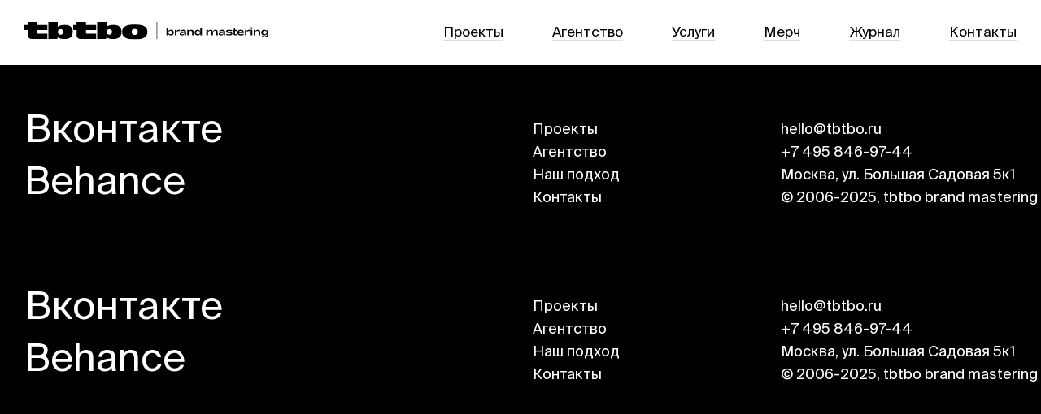

--- FILE ---
content_type: text/html; charset=UTF-8
request_url: https://tbtbo.agency/footer/black/
body_size: 35268
content:
<!DOCTYPE html>
<html lang="ru-RU" data-semplice="6.2.6">
	<head><meta charset="UTF-8" /><script>if(navigator.userAgent.match(/MSIE|Internet Explorer/i)||navigator.userAgent.match(/Trident\/7\..*?rv:11/i)){var href=document.location.href;if(!href.match(/[?&]nowprocket/)){if(href.indexOf("?")==-1){if(href.indexOf("#")==-1){document.location.href=href+"?nowprocket=1"}else{document.location.href=href.replace("#","?nowprocket=1#")}}else{if(href.indexOf("#")==-1){document.location.href=href+"&nowprocket=1"}else{document.location.href=href.replace("#","&nowprocket=1#")}}}}</script><script>class RocketLazyLoadScripts{constructor(){this.triggerEvents=["keydown","mousedown","mousemove","touchmove","touchstart","touchend","wheel"],this.userEventHandler=this._triggerListener.bind(this),this.touchStartHandler=this._onTouchStart.bind(this),this.touchMoveHandler=this._onTouchMove.bind(this),this.touchEndHandler=this._onTouchEnd.bind(this),this.clickHandler=this._onClick.bind(this),this.interceptedClicks=[],window.addEventListener("pageshow",(e=>{this.persisted=e.persisted})),window.addEventListener("DOMContentLoaded",(()=>{this._preconnect3rdParties()})),this.delayedScripts={normal:[],async:[],defer:[]},this.allJQueries=[]}_addUserInteractionListener(e){document.hidden?e._triggerListener():(this.triggerEvents.forEach((t=>window.addEventListener(t,e.userEventHandler,{passive:!0}))),window.addEventListener("touchstart",e.touchStartHandler,{passive:!0}),window.addEventListener("mousedown",e.touchStartHandler),document.addEventListener("visibilitychange",e.userEventHandler))}_removeUserInteractionListener(){this.triggerEvents.forEach((e=>window.removeEventListener(e,this.userEventHandler,{passive:!0}))),document.removeEventListener("visibilitychange",this.userEventHandler)}_onTouchStart(e){"HTML"!==e.target.tagName&&(window.addEventListener("touchend",this.touchEndHandler),window.addEventListener("mouseup",this.touchEndHandler),window.addEventListener("touchmove",this.touchMoveHandler,{passive:!0}),window.addEventListener("mousemove",this.touchMoveHandler),e.target.addEventListener("click",this.clickHandler),this._renameDOMAttribute(e.target,"onclick","rocket-onclick"))}_onTouchMove(e){window.removeEventListener("touchend",this.touchEndHandler),window.removeEventListener("mouseup",this.touchEndHandler),window.removeEventListener("touchmove",this.touchMoveHandler,{passive:!0}),window.removeEventListener("mousemove",this.touchMoveHandler),e.target.removeEventListener("click",this.clickHandler),this._renameDOMAttribute(e.target,"rocket-onclick","onclick")}_onTouchEnd(e){window.removeEventListener("touchend",this.touchEndHandler),window.removeEventListener("mouseup",this.touchEndHandler),window.removeEventListener("touchmove",this.touchMoveHandler,{passive:!0}),window.removeEventListener("mousemove",this.touchMoveHandler)}_onClick(e){e.target.removeEventListener("click",this.clickHandler),this._renameDOMAttribute(e.target,"rocket-onclick","onclick"),this.interceptedClicks.push(e),e.preventDefault(),e.stopPropagation(),e.stopImmediatePropagation()}_replayClicks(){window.removeEventListener("touchstart",this.touchStartHandler,{passive:!0}),window.removeEventListener("mousedown",this.touchStartHandler),this.interceptedClicks.forEach((e=>{e.target.dispatchEvent(new MouseEvent("click",{view:e.view,bubbles:!0,cancelable:!0}))}))}_renameDOMAttribute(e,t,n){e.hasAttribute&&e.hasAttribute(t)&&(event.target.setAttribute(n,event.target.getAttribute(t)),event.target.removeAttribute(t))}_triggerListener(){this._removeUserInteractionListener(this),"loading"===document.readyState?document.addEventListener("DOMContentLoaded",this._loadEverythingNow.bind(this)):this._loadEverythingNow()}_preconnect3rdParties(){let e=[];document.querySelectorAll("script[type=rocketlazyloadscript]").forEach((t=>{if(t.hasAttribute("src")){const n=new URL(t.src).origin;n!==location.origin&&e.push({src:n,crossOrigin:t.crossOrigin||"module"===t.getAttribute("data-rocket-type")})}})),e=[...new Map(e.map((e=>[JSON.stringify(e),e]))).values()],this._batchInjectResourceHints(e,"preconnect")}async _loadEverythingNow(){this.lastBreath=Date.now(),this._delayEventListeners(),this._delayJQueryReady(this),this._handleDocumentWrite(),this._registerAllDelayedScripts(),this._preloadAllScripts(),await this._loadScriptsFromList(this.delayedScripts.normal),await this._loadScriptsFromList(this.delayedScripts.defer),await this._loadScriptsFromList(this.delayedScripts.async);try{await this._triggerDOMContentLoaded(),await this._triggerWindowLoad()}catch(e){}window.dispatchEvent(new Event("rocket-allScriptsLoaded")),this._replayClicks()}_registerAllDelayedScripts(){document.querySelectorAll("script[type=rocketlazyloadscript]").forEach((e=>{e.hasAttribute("src")?e.hasAttribute("async")&&!1!==e.async?this.delayedScripts.async.push(e):e.hasAttribute("defer")&&!1!==e.defer||"module"===e.getAttribute("data-rocket-type")?this.delayedScripts.defer.push(e):this.delayedScripts.normal.push(e):this.delayedScripts.normal.push(e)}))}async _transformScript(e){return await this._littleBreath(),new Promise((t=>{const n=document.createElement("script");[...e.attributes].forEach((e=>{let t=e.nodeName;"type"!==t&&("data-rocket-type"===t&&(t="type"),n.setAttribute(t,e.nodeValue))})),e.hasAttribute("src")?(n.addEventListener("load",t),n.addEventListener("error",t)):(n.text=e.text,t());try{e.parentNode.replaceChild(n,e)}catch(e){t()}}))}async _loadScriptsFromList(e){const t=e.shift();return t?(await this._transformScript(t),this._loadScriptsFromList(e)):Promise.resolve()}_preloadAllScripts(){this._batchInjectResourceHints([...this.delayedScripts.normal,...this.delayedScripts.defer,...this.delayedScripts.async],"preload")}_batchInjectResourceHints(e,t){var n=document.createDocumentFragment();e.forEach((e=>{if(e.src){const i=document.createElement("link");i.href=e.src,i.rel=t,"preconnect"!==t&&(i.as="script"),e.getAttribute&&"module"===e.getAttribute("data-rocket-type")&&(i.crossOrigin=!0),e.crossOrigin&&(i.crossOrigin=e.crossOrigin),n.appendChild(i)}})),document.head.appendChild(n)}_delayEventListeners(){let e={};function t(t,n){!function(t){function n(n){return e[t].eventsToRewrite.indexOf(n)>=0?"rocket-"+n:n}e[t]||(e[t]={originalFunctions:{add:t.addEventListener,remove:t.removeEventListener},eventsToRewrite:[]},t.addEventListener=function(){arguments[0]=n(arguments[0]),e[t].originalFunctions.add.apply(t,arguments)},t.removeEventListener=function(){arguments[0]=n(arguments[0]),e[t].originalFunctions.remove.apply(t,arguments)})}(t),e[t].eventsToRewrite.push(n)}function n(e,t){let n=e[t];Object.defineProperty(e,t,{get:()=>n||function(){},set(i){e["rocket"+t]=n=i}})}t(document,"DOMContentLoaded"),t(window,"DOMContentLoaded"),t(window,"load"),t(window,"pageshow"),t(document,"readystatechange"),n(document,"onreadystatechange"),n(window,"onload"),n(window,"onpageshow")}_delayJQueryReady(e){let t=window.jQuery;Object.defineProperty(window,"jQuery",{get:()=>t,set(n){if(n&&n.fn&&!e.allJQueries.includes(n)){n.fn.ready=n.fn.init.prototype.ready=function(t){e.domReadyFired?t.bind(document)(n):document.addEventListener("rocket-DOMContentLoaded",(()=>t.bind(document)(n)))};const t=n.fn.on;n.fn.on=n.fn.init.prototype.on=function(){if(this[0]===window){function e(e){return e.split(" ").map((e=>"load"===e||0===e.indexOf("load.")?"rocket-jquery-load":e)).join(" ")}"string"==typeof arguments[0]||arguments[0]instanceof String?arguments[0]=e(arguments[0]):"object"==typeof arguments[0]&&Object.keys(arguments[0]).forEach((t=>{delete Object.assign(arguments[0],{[e(t)]:arguments[0][t]})[t]}))}return t.apply(this,arguments),this},e.allJQueries.push(n)}t=n}})}async _triggerDOMContentLoaded(){this.domReadyFired=!0,await this._littleBreath(),document.dispatchEvent(new Event("rocket-DOMContentLoaded")),await this._littleBreath(),window.dispatchEvent(new Event("rocket-DOMContentLoaded")),await this._littleBreath(),document.dispatchEvent(new Event("rocket-readystatechange")),await this._littleBreath(),document.rocketonreadystatechange&&document.rocketonreadystatechange()}async _triggerWindowLoad(){await this._littleBreath(),window.dispatchEvent(new Event("rocket-load")),await this._littleBreath(),window.rocketonload&&window.rocketonload(),await this._littleBreath(),this.allJQueries.forEach((e=>e(window).trigger("rocket-jquery-load"))),await this._littleBreath();const e=new Event("rocket-pageshow");e.persisted=this.persisted,window.dispatchEvent(e),await this._littleBreath(),window.rocketonpageshow&&window.rocketonpageshow({persisted:this.persisted})}_handleDocumentWrite(){const e=new Map;document.write=document.writeln=function(t){const n=document.currentScript,i=document.createRange(),r=n.parentElement;let o=e.get(n);void 0===o&&(o=n.nextSibling,e.set(n,o));const s=document.createDocumentFragment();i.setStart(s,0),s.appendChild(i.createContextualFragment(t)),r.insertBefore(s,o)}}async _littleBreath(){Date.now()-this.lastBreath>45&&(await this._requestAnimFrame(),this.lastBreath=Date.now())}async _requestAnimFrame(){return document.hidden?new Promise((e=>setTimeout(e))):new Promise((e=>requestAnimationFrame(e)))}static run(){const e=new RocketLazyLoadScripts;e._addUserInteractionListener(e)}}RocketLazyLoadScripts.run();</script>
		
		<meta name="viewport" content="width=device-width, initial-scale=1">
		<meta name='robots' content='index, follow, max-image-preview:large, max-snippet:-1, max-video-preview:-1' />
	<style>img:is([sizes="auto" i], [sizes^="auto," i]) { contain-intrinsic-size: 3000px 1500px }</style>
	
	<!-- This site is optimized with the Yoast SEO plugin v22.0 - https://yoast.com/wordpress/plugins/seo/ -->
	<title>Black &#8226; TBTBO Brand Mastering</title><link rel="stylesheet" href="https://tbtbo.agency/wp-content/cache/min/1/046447ba91fede128b6df667ed79836b.css" media="all" data-minify="1" />
	<link rel="canonical" href="https://tbtbo.agency/footer/black/" />
	<meta property="og:locale" content="ru_RU" />
	<meta property="og:type" content="article" />
	<meta property="og:title" content="Black &#8226; TBTBO Brand Mastering" />
	<meta property="og:url" content="https://tbtbo.agency/footer/black/" />
	<meta property="og:site_name" content="TBTBO Brand Mastering" />
	<meta property="article:publisher" content="https://www.facebook.com/tbtbobranding/" />
	<meta property="article:modified_time" content="2025-07-29T15:06:55+00:00" />
	<meta name="twitter:card" content="summary_large_image" />
	<meta name="twitter:site" content="@tbtbobranding" />
	<script type="application/ld+json" class="yoast-schema-graph">{"@context":"https://schema.org","@graph":[{"@type":"WebPage","@id":"https://tbtbo.agency/footer/black/","url":"https://tbtbo.agency/footer/black/","name":"Black &#8226; TBTBO Brand Mastering","isPartOf":{"@id":"https://tbtbo.agency/#website"},"datePublished":"2020-08-19T15:47:12+00:00","dateModified":"2025-07-29T15:06:55+00:00","breadcrumb":{"@id":"https://tbtbo.agency/footer/black/#breadcrumb"},"inLanguage":"ru-RU","potentialAction":[{"@type":"ReadAction","target":["https://tbtbo.agency/footer/black/"]}]},{"@type":"BreadcrumbList","@id":"https://tbtbo.agency/footer/black/#breadcrumb","itemListElement":[{"@type":"ListItem","position":1,"name":"Home","item":"https://tbtbo.agency/"},{"@type":"ListItem","position":2,"name":"Black"}]},{"@type":"WebSite","@id":"https://tbtbo.agency/#website","url":"https://tbtbo.agency/","name":"TBTBO Brand Mastering","description":"Ваше брендинговое агентство","publisher":{"@id":"https://tbtbo.agency/#organization"},"potentialAction":[{"@type":"SearchAction","target":{"@type":"EntryPoint","urlTemplate":"https://tbtbo.agency/?s={search_term_string}"},"query-input":"required name=search_term_string"}],"inLanguage":"ru-RU"},{"@type":"Organization","@id":"https://tbtbo.agency/#organization","name":"tbtbo branding agency","url":"https://tbtbo.agency/","logo":{"@type":"ImageObject","inLanguage":"ru-RU","@id":"https://tbtbo.agency/#/schema/logo/image/","url":"http://tbtbo.agency/wp-content/uploads/2020/08/logo.svg","contentUrl":"http://tbtbo.agency/wp-content/uploads/2020/08/logo.svg","width":1,"height":1,"caption":"tbtbo branding agency"},"image":{"@id":"https://tbtbo.agency/#/schema/logo/image/"},"sameAs":["https://www.facebook.com/tbtbobranding/","https://twitter.com/tbtbobranding","https://www.instagram.com/tbtbobranding/","https://www.behance.net/tbtbobranding"]}]}</script>
	<!-- / Yoast SEO plugin. -->



<script type="rocketlazyloadscript" data-rocket-type="text/javascript">
/* <![CDATA[ */
window._wpemojiSettings = {"baseUrl":"https:\/\/s.w.org\/images\/core\/emoji\/15.0.3\/72x72\/","ext":".png","svgUrl":"https:\/\/s.w.org\/images\/core\/emoji\/15.0.3\/svg\/","svgExt":".svg","source":{"concatemoji":"https:\/\/tbtbo.agency\/wp-includes\/js\/wp-emoji-release.min.js?ver=6.7.4"}};
/*! This file is auto-generated */
!function(i,n){var o,s,e;function c(e){try{var t={supportTests:e,timestamp:(new Date).valueOf()};sessionStorage.setItem(o,JSON.stringify(t))}catch(e){}}function p(e,t,n){e.clearRect(0,0,e.canvas.width,e.canvas.height),e.fillText(t,0,0);var t=new Uint32Array(e.getImageData(0,0,e.canvas.width,e.canvas.height).data),r=(e.clearRect(0,0,e.canvas.width,e.canvas.height),e.fillText(n,0,0),new Uint32Array(e.getImageData(0,0,e.canvas.width,e.canvas.height).data));return t.every(function(e,t){return e===r[t]})}function u(e,t,n){switch(t){case"flag":return n(e,"\ud83c\udff3\ufe0f\u200d\u26a7\ufe0f","\ud83c\udff3\ufe0f\u200b\u26a7\ufe0f")?!1:!n(e,"\ud83c\uddfa\ud83c\uddf3","\ud83c\uddfa\u200b\ud83c\uddf3")&&!n(e,"\ud83c\udff4\udb40\udc67\udb40\udc62\udb40\udc65\udb40\udc6e\udb40\udc67\udb40\udc7f","\ud83c\udff4\u200b\udb40\udc67\u200b\udb40\udc62\u200b\udb40\udc65\u200b\udb40\udc6e\u200b\udb40\udc67\u200b\udb40\udc7f");case"emoji":return!n(e,"\ud83d\udc26\u200d\u2b1b","\ud83d\udc26\u200b\u2b1b")}return!1}function f(e,t,n){var r="undefined"!=typeof WorkerGlobalScope&&self instanceof WorkerGlobalScope?new OffscreenCanvas(300,150):i.createElement("canvas"),a=r.getContext("2d",{willReadFrequently:!0}),o=(a.textBaseline="top",a.font="600 32px Arial",{});return e.forEach(function(e){o[e]=t(a,e,n)}),o}function t(e){var t=i.createElement("script");t.src=e,t.defer=!0,i.head.appendChild(t)}"undefined"!=typeof Promise&&(o="wpEmojiSettingsSupports",s=["flag","emoji"],n.supports={everything:!0,everythingExceptFlag:!0},e=new Promise(function(e){i.addEventListener("DOMContentLoaded",e,{once:!0})}),new Promise(function(t){var n=function(){try{var e=JSON.parse(sessionStorage.getItem(o));if("object"==typeof e&&"number"==typeof e.timestamp&&(new Date).valueOf()<e.timestamp+604800&&"object"==typeof e.supportTests)return e.supportTests}catch(e){}return null}();if(!n){if("undefined"!=typeof Worker&&"undefined"!=typeof OffscreenCanvas&&"undefined"!=typeof URL&&URL.createObjectURL&&"undefined"!=typeof Blob)try{var e="postMessage("+f.toString()+"("+[JSON.stringify(s),u.toString(),p.toString()].join(",")+"));",r=new Blob([e],{type:"text/javascript"}),a=new Worker(URL.createObjectURL(r),{name:"wpTestEmojiSupports"});return void(a.onmessage=function(e){c(n=e.data),a.terminate(),t(n)})}catch(e){}c(n=f(s,u,p))}t(n)}).then(function(e){for(var t in e)n.supports[t]=e[t],n.supports.everything=n.supports.everything&&n.supports[t],"flag"!==t&&(n.supports.everythingExceptFlag=n.supports.everythingExceptFlag&&n.supports[t]);n.supports.everythingExceptFlag=n.supports.everythingExceptFlag&&!n.supports.flag,n.DOMReady=!1,n.readyCallback=function(){n.DOMReady=!0}}).then(function(){return e}).then(function(){var e;n.supports.everything||(n.readyCallback(),(e=n.source||{}).concatemoji?t(e.concatemoji):e.wpemoji&&e.twemoji&&(t(e.twemoji),t(e.wpemoji)))}))}((window,document),window._wpemojiSettings);
/* ]]> */
</script>
<style id='wp-emoji-styles-inline-css' type='text/css'>

	img.wp-smiley, img.emoji {
		display: inline !important;
		border: none !important;
		box-shadow: none !important;
		height: 1em !important;
		width: 1em !important;
		margin: 0 0.07em !important;
		vertical-align: -0.1em !important;
		background: none !important;
		padding: 0 !important;
	}
</style>





<style id='classic-theme-styles-inline-css' type='text/css'>
/*! This file is auto-generated */
.wp-block-button__link{color:#fff;background-color:#32373c;border-radius:9999px;box-shadow:none;text-decoration:none;padding:calc(.667em + 2px) calc(1.333em + 2px);font-size:1.125em}.wp-block-file__button{background:#32373c;color:#fff;text-decoration:none}
</style>
<style id='global-styles-inline-css' type='text/css'>
:root{--wp--preset--aspect-ratio--square: 1;--wp--preset--aspect-ratio--4-3: 4/3;--wp--preset--aspect-ratio--3-4: 3/4;--wp--preset--aspect-ratio--3-2: 3/2;--wp--preset--aspect-ratio--2-3: 2/3;--wp--preset--aspect-ratio--16-9: 16/9;--wp--preset--aspect-ratio--9-16: 9/16;--wp--preset--color--black: #000000;--wp--preset--color--cyan-bluish-gray: #abb8c3;--wp--preset--color--white: #ffffff;--wp--preset--color--pale-pink: #f78da7;--wp--preset--color--vivid-red: #cf2e2e;--wp--preset--color--luminous-vivid-orange: #ff6900;--wp--preset--color--luminous-vivid-amber: #fcb900;--wp--preset--color--light-green-cyan: #7bdcb5;--wp--preset--color--vivid-green-cyan: #00d084;--wp--preset--color--pale-cyan-blue: #8ed1fc;--wp--preset--color--vivid-cyan-blue: #0693e3;--wp--preset--color--vivid-purple: #9b51e0;--wp--preset--gradient--vivid-cyan-blue-to-vivid-purple: linear-gradient(135deg,rgba(6,147,227,1) 0%,rgb(155,81,224) 100%);--wp--preset--gradient--light-green-cyan-to-vivid-green-cyan: linear-gradient(135deg,rgb(122,220,180) 0%,rgb(0,208,130) 100%);--wp--preset--gradient--luminous-vivid-amber-to-luminous-vivid-orange: linear-gradient(135deg,rgba(252,185,0,1) 0%,rgba(255,105,0,1) 100%);--wp--preset--gradient--luminous-vivid-orange-to-vivid-red: linear-gradient(135deg,rgba(255,105,0,1) 0%,rgb(207,46,46) 100%);--wp--preset--gradient--very-light-gray-to-cyan-bluish-gray: linear-gradient(135deg,rgb(238,238,238) 0%,rgb(169,184,195) 100%);--wp--preset--gradient--cool-to-warm-spectrum: linear-gradient(135deg,rgb(74,234,220) 0%,rgb(151,120,209) 20%,rgb(207,42,186) 40%,rgb(238,44,130) 60%,rgb(251,105,98) 80%,rgb(254,248,76) 100%);--wp--preset--gradient--blush-light-purple: linear-gradient(135deg,rgb(255,206,236) 0%,rgb(152,150,240) 100%);--wp--preset--gradient--blush-bordeaux: linear-gradient(135deg,rgb(254,205,165) 0%,rgb(254,45,45) 50%,rgb(107,0,62) 100%);--wp--preset--gradient--luminous-dusk: linear-gradient(135deg,rgb(255,203,112) 0%,rgb(199,81,192) 50%,rgb(65,88,208) 100%);--wp--preset--gradient--pale-ocean: linear-gradient(135deg,rgb(255,245,203) 0%,rgb(182,227,212) 50%,rgb(51,167,181) 100%);--wp--preset--gradient--electric-grass: linear-gradient(135deg,rgb(202,248,128) 0%,rgb(113,206,126) 100%);--wp--preset--gradient--midnight: linear-gradient(135deg,rgb(2,3,129) 0%,rgb(40,116,252) 100%);--wp--preset--font-size--small: 13px;--wp--preset--font-size--medium: 20px;--wp--preset--font-size--large: 36px;--wp--preset--font-size--x-large: 42px;--wp--preset--spacing--20: 0.44rem;--wp--preset--spacing--30: 0.67rem;--wp--preset--spacing--40: 1rem;--wp--preset--spacing--50: 1.5rem;--wp--preset--spacing--60: 2.25rem;--wp--preset--spacing--70: 3.38rem;--wp--preset--spacing--80: 5.06rem;--wp--preset--shadow--natural: 6px 6px 9px rgba(0, 0, 0, 0.2);--wp--preset--shadow--deep: 12px 12px 50px rgba(0, 0, 0, 0.4);--wp--preset--shadow--sharp: 6px 6px 0px rgba(0, 0, 0, 0.2);--wp--preset--shadow--outlined: 6px 6px 0px -3px rgba(255, 255, 255, 1), 6px 6px rgba(0, 0, 0, 1);--wp--preset--shadow--crisp: 6px 6px 0px rgba(0, 0, 0, 1);}:where(.is-layout-flex){gap: 0.5em;}:where(.is-layout-grid){gap: 0.5em;}body .is-layout-flex{display: flex;}.is-layout-flex{flex-wrap: wrap;align-items: center;}.is-layout-flex > :is(*, div){margin: 0;}body .is-layout-grid{display: grid;}.is-layout-grid > :is(*, div){margin: 0;}:where(.wp-block-columns.is-layout-flex){gap: 2em;}:where(.wp-block-columns.is-layout-grid){gap: 2em;}:where(.wp-block-post-template.is-layout-flex){gap: 1.25em;}:where(.wp-block-post-template.is-layout-grid){gap: 1.25em;}.has-black-color{color: var(--wp--preset--color--black) !important;}.has-cyan-bluish-gray-color{color: var(--wp--preset--color--cyan-bluish-gray) !important;}.has-white-color{color: var(--wp--preset--color--white) !important;}.has-pale-pink-color{color: var(--wp--preset--color--pale-pink) !important;}.has-vivid-red-color{color: var(--wp--preset--color--vivid-red) !important;}.has-luminous-vivid-orange-color{color: var(--wp--preset--color--luminous-vivid-orange) !important;}.has-luminous-vivid-amber-color{color: var(--wp--preset--color--luminous-vivid-amber) !important;}.has-light-green-cyan-color{color: var(--wp--preset--color--light-green-cyan) !important;}.has-vivid-green-cyan-color{color: var(--wp--preset--color--vivid-green-cyan) !important;}.has-pale-cyan-blue-color{color: var(--wp--preset--color--pale-cyan-blue) !important;}.has-vivid-cyan-blue-color{color: var(--wp--preset--color--vivid-cyan-blue) !important;}.has-vivid-purple-color{color: var(--wp--preset--color--vivid-purple) !important;}.has-black-background-color{background-color: var(--wp--preset--color--black) !important;}.has-cyan-bluish-gray-background-color{background-color: var(--wp--preset--color--cyan-bluish-gray) !important;}.has-white-background-color{background-color: var(--wp--preset--color--white) !important;}.has-pale-pink-background-color{background-color: var(--wp--preset--color--pale-pink) !important;}.has-vivid-red-background-color{background-color: var(--wp--preset--color--vivid-red) !important;}.has-luminous-vivid-orange-background-color{background-color: var(--wp--preset--color--luminous-vivid-orange) !important;}.has-luminous-vivid-amber-background-color{background-color: var(--wp--preset--color--luminous-vivid-amber) !important;}.has-light-green-cyan-background-color{background-color: var(--wp--preset--color--light-green-cyan) !important;}.has-vivid-green-cyan-background-color{background-color: var(--wp--preset--color--vivid-green-cyan) !important;}.has-pale-cyan-blue-background-color{background-color: var(--wp--preset--color--pale-cyan-blue) !important;}.has-vivid-cyan-blue-background-color{background-color: var(--wp--preset--color--vivid-cyan-blue) !important;}.has-vivid-purple-background-color{background-color: var(--wp--preset--color--vivid-purple) !important;}.has-black-border-color{border-color: var(--wp--preset--color--black) !important;}.has-cyan-bluish-gray-border-color{border-color: var(--wp--preset--color--cyan-bluish-gray) !important;}.has-white-border-color{border-color: var(--wp--preset--color--white) !important;}.has-pale-pink-border-color{border-color: var(--wp--preset--color--pale-pink) !important;}.has-vivid-red-border-color{border-color: var(--wp--preset--color--vivid-red) !important;}.has-luminous-vivid-orange-border-color{border-color: var(--wp--preset--color--luminous-vivid-orange) !important;}.has-luminous-vivid-amber-border-color{border-color: var(--wp--preset--color--luminous-vivid-amber) !important;}.has-light-green-cyan-border-color{border-color: var(--wp--preset--color--light-green-cyan) !important;}.has-vivid-green-cyan-border-color{border-color: var(--wp--preset--color--vivid-green-cyan) !important;}.has-pale-cyan-blue-border-color{border-color: var(--wp--preset--color--pale-cyan-blue) !important;}.has-vivid-cyan-blue-border-color{border-color: var(--wp--preset--color--vivid-cyan-blue) !important;}.has-vivid-purple-border-color{border-color: var(--wp--preset--color--vivid-purple) !important;}.has-vivid-cyan-blue-to-vivid-purple-gradient-background{background: var(--wp--preset--gradient--vivid-cyan-blue-to-vivid-purple) !important;}.has-light-green-cyan-to-vivid-green-cyan-gradient-background{background: var(--wp--preset--gradient--light-green-cyan-to-vivid-green-cyan) !important;}.has-luminous-vivid-amber-to-luminous-vivid-orange-gradient-background{background: var(--wp--preset--gradient--luminous-vivid-amber-to-luminous-vivid-orange) !important;}.has-luminous-vivid-orange-to-vivid-red-gradient-background{background: var(--wp--preset--gradient--luminous-vivid-orange-to-vivid-red) !important;}.has-very-light-gray-to-cyan-bluish-gray-gradient-background{background: var(--wp--preset--gradient--very-light-gray-to-cyan-bluish-gray) !important;}.has-cool-to-warm-spectrum-gradient-background{background: var(--wp--preset--gradient--cool-to-warm-spectrum) !important;}.has-blush-light-purple-gradient-background{background: var(--wp--preset--gradient--blush-light-purple) !important;}.has-blush-bordeaux-gradient-background{background: var(--wp--preset--gradient--blush-bordeaux) !important;}.has-luminous-dusk-gradient-background{background: var(--wp--preset--gradient--luminous-dusk) !important;}.has-pale-ocean-gradient-background{background: var(--wp--preset--gradient--pale-ocean) !important;}.has-electric-grass-gradient-background{background: var(--wp--preset--gradient--electric-grass) !important;}.has-midnight-gradient-background{background: var(--wp--preset--gradient--midnight) !important;}.has-small-font-size{font-size: var(--wp--preset--font-size--small) !important;}.has-medium-font-size{font-size: var(--wp--preset--font-size--medium) !important;}.has-large-font-size{font-size: var(--wp--preset--font-size--large) !important;}.has-x-large-font-size{font-size: var(--wp--preset--font-size--x-large) !important;}
:where(.wp-block-post-template.is-layout-flex){gap: 1.25em;}:where(.wp-block-post-template.is-layout-grid){gap: 1.25em;}
:where(.wp-block-columns.is-layout-flex){gap: 2em;}:where(.wp-block-columns.is-layout-grid){gap: 2em;}
:root :where(.wp-block-pullquote){font-size: 1.5em;line-height: 1.6;}
</style>




<script type="text/javascript" src="https://tbtbo.agency/wp-includes/js/jquery/jquery.min.js?ver=3.7.1" id="jquery-core-js"></script>
<script type="text/javascript" src="https://tbtbo.agency/wp-includes/js/jquery/jquery-migrate.min.js?ver=3.4.1" id="jquery-migrate-js"></script>
<link rel="https://api.w.org/" href="https://tbtbo.agency/wp-json/" /><link rel="EditURI" type="application/rsd+xml" title="RSD" href="https://tbtbo.agency/xmlrpc.php?rsd" />
<meta name="generator" content="WordPress 6.7.4" />
<link rel='shortlink' href='https://tbtbo.agency/?p=201' />
<link rel="alternate" title="oEmbed (JSON)" type="application/json+oembed" href="https://tbtbo.agency/wp-json/oembed/1.0/embed?url=https%3A%2F%2Ftbtbo.agency%2Ffooter%2Fblack%2F" />
<link rel="alternate" title="oEmbed (XML)" type="text/xml+oembed" href="https://tbtbo.agency/wp-json/oembed/1.0/embed?url=https%3A%2F%2Ftbtbo.agency%2Ffooter%2Fblack%2F&#038;format=xml" />
<link rel="apple-touch-icon" sizes="144x144" href="/wp-content/uploads/fbrfg/apple-touch-icon.png">
<link rel="icon" type="image/png" sizes="32x32" href="/wp-content/uploads/fbrfg/favicon-32x32.png">
<link rel="icon" type="image/png" sizes="16x16" href="/wp-content/uploads/fbrfg/favicon-16x16.png">
<link rel="manifest" href="/wp-content/uploads/fbrfg/site.webmanifest">
<link rel="mask-icon" href="/wp-content/uploads/fbrfg/safari-pinned-tab.svg" color="#000000">
<link rel="shortcut icon" href="/wp-content/uploads/fbrfg/favicon.ico">
<meta name="msapplication-TileColor" content="#ffc40d">
<meta name="msapplication-TileImage" content="/wp-content/uploads/fbrfg/mstile-144x144.png">
<meta name="msapplication-config" content="/wp-content/uploads/fbrfg/browserconfig.xml">
<meta name="theme-color" content="#ffffff"><style type="text/css" id="semplice-webfonts-selfhosted">@font-face {
    font-family: Adieu;
    src: url(https://tbtbo.ru/fonts);
}@font-face {font-family: 'Adieu-Regular-2';src: url('https://tbtbo.agency/wp-content/uploads/2020/06/Adieu-Regular-2.eot');src: url('https://tbtbo.agency/wp-content/uploads/2020/06/Adieu-Regular-2.woff') format('woff');src: url('https://tbtbo.agency/wp-content/uploads/2020/06/Adieu-Regular-2.woff2') format('woff2');}@font-face {font-family: 'SuisseIntl-Regular';src: url('https://tbtbo.agency/wp-content/uploads/2020/08/SuisseIntl-Regular.ttf') format('truetype');}@font-face {font-family: 'Adieu-Regular';src: url('https://tbtbo.agency/wp-content/uploads/2020/06/Adieu-Regular.woff') format('woff');}</style><style type="text/css" id="semplice-webfonts-css">.font_iqn2ej56a, [data-font="font_iqn2ej56a"], [data-font="font_iqn2ej56a"] li a {font-family: "Adieu-Regular-2", sans-serif;font-weight: 400;font-variation-settings: normal;font-style: normal;}.font_wtdzej25w, [data-font="font_wtdzej25w"], [data-font="font_wtdzej25w"] li a, #content-holder h1, #content-holder h2, #content-holder p, #content-holder li {font-family: "SuisseIntl-Regular", sans-serif;font-weight: 400;font-variation-settings: normal;font-style: normal;}.font_26tw40yu9, [data-font="font_26tw40yu9"], [data-font="font_26tw40yu9"] li a {font-family: "SuisseIntl-Regular", sans-serif;font-weight: 400;font-variation-settings: normal;font-style: normal;}.font_cg8k8u8z2, [data-font="font_cg8k8u8z2"], [data-font="font_cg8k8u8z2"] li a {font-family: "Adieu-Regular", sans-serif;font-weight: 400;font-variation-settings: normal;font-style: normal;}</style>
		<style type="text/css" id="semplice-custom-css">
			.container {
			max-width: 2620px;
		}@media screen and (max-width: 1169px) { .row {
			margin-left: -15px;
			margin-right: -15px;
		}.column, .grid-column, .single-post-column {
			padding-left: 15px;
			padding-right: 15px;
		}}
			
		@font-face {
			font-family: "Inter";
			font-style:  normal;
			font-weight: 100 900;
			font-display: swap;
			src: url("https://tbtbo.agency/wp-content/themes/semplice6/assets/fonts/inter.woff2") format("woff2");
		}
	
			#content-holder h1 { font-size: 2.2222222222222223rem;line-height: 2.6666666666666665rem;letter-spacing: -0.011111111111111112rem;}#content-holder p, #content-holder li { font-size: 1.1111111111111112rem;line-height: 1.5555555555556;}#content-holder .is-content p { margin-bottom: 1.5555555555556rem; }@media screen and (min-width: 992px) and (max-width: 1169.98px) { }@media screen and (min-width: 768px) and (max-width: 991.98px) { }@media screen and (min-width: 544px) and (max-width: 767.98px) { }@media screen and (max-width: 543.98px) { }
			
			
		.project-panel {
			background: #ffffff;
			padding: 8.333333333333334rem 0rem;
		}
		[data-pp-gutter="no"] .project-panel .pp-thumbs,
		.project-panel .pp-thumbs {
			margin-bottom: -1.666666666666667rem;
		}
		#content-holder .panel-label, .projectnav-preview .panel-label {
			color: #000000;
			font-size: 2.111111111111111rem;
			text-transform: none;
			padding-left: 0rem;
			padding-bottom: 1.666666666666667rem;
			text-align: left;
			line-height: 1;
		}
		.project-panel .pp-title {
			padding: 0.5555555555555556rem 0rem 1.666666666666667rem 0rem;
		}
		.project-panel .pp-title a {
			color: #000000; 
			font-size: 0.7222222222222222rem; 
			text-transform: uppercase;
		} 
		.project-panel .pp-title span {
			color: #999999;
			font-size: 0.7222222222222222rem;
			text-transform: none;
		}
		.semplice-next-prev {
			background: #000000;
			padding: 0rem 0rem 0rem 0rem;
		}
		.semplice-next-prev .np-inner {
			height: 27.77777777777778rem;
		}
		.semplice-next-prev .np-inner .np-link .np-prefix,
		.semplice-next-prev .np-inner .np-link .np-label {
			color: #999999;
			font-size: 1.3333333333333333rem;
			text-transform: none;
			letter-spacing: 0rem;
		}
		.semplice-next-prev .np-inner .np-link .np-text-above {
			padding-bottom: 2px;
		}
		.semplice-next-prev .np-inner .np-link .np-label-above {
			color: #aaaaaa;
			font-size: 0.7777777777777778rem;
			text-transform: uppercase;
			letter-spacing: 1px;
		}
		.semplice-next-prev .np-inner .np-link .np-text {
			padding: 0rem 0rem;
		}
		.semplice-next .np-text {
			margin-right: -0rem;
		}
		.semplice-next-prev .nextprev-seperator {
			width: 0px;
			margin: 1.666666666666667rem -0px;
			background: #ffffff;
		}
	
			.np-link:hover {
				background: #000000;
			}
			.np-link:hover .np-text .np-label,
			.np-link:hover .np-text .np-prefix {
				color: #ffffff !important;
			}
			.np-link:hover .np-label-above {
				color: #000000 !important;
			}
		
						.np-inner:hover .np-link { opacity: 0.4; }
						.np-inner .np-link:hover .np-bg { transform: scale(1.07); }
					
			.is-content { color: #000000; }a { color: #020202; }a:hover { color: #999999; }  .underline-links a {position: relative; display: inline-block;}

.underline-links a::before {
    content: '';
    position: absolute;
    z-index: 0;
    left: 0;
    right: 100%;
    bottom: 0;
    background: #000;
    height: 1px;
    -webkit-transition-property: right;
    transition-property: right;
    -webkit-transition-duration: 0.2s;
    transition-duration: 0.2s;
    -webkit-transition-timing-function: ease-out;
    transition-timing-function: ease-out;
}

.underline-links a:hover:before {right: 0 !important;}

.underline-links-white a {position: relative; display: inline-block;}
.underline-links-white a::before {
    content: '';
    position: absolute;
    z-index: 0;
    left: 0;
    right: 100%;
    bottom: 0;
    background: #fff;
    height: 1px;
    -webkit-transition-property: right;
    transition-property: right;
    -webkit-transition-duration: 0.2s;
    transition-duration: 0.2s;
    -webkit-transition-timing-function: ease-out;
    transition-timing-function: ease-out;
}

.underline-links-white a:hover:before {right: 0 !important;}








.likely{opacity:0;transition:opacity .1s ease-in}.likely *{visibility:hidden}.likely_visible{opacity:1}.likely_visible *{visibility:inherit}.likely{font-size:0!important;font-weight:400;font-family:Helvetica Neue,Arial,sans-serif;text-indent:0!important;-webkit-font-smoothing:antialiased;-moz-osx-font-smoothing:grayscale}.likely,.likely *{display:inline-block}.likely__widget{position:relative;white-space:nowrap}.likely__button,.likely__counter{text-decoration:none;text-rendering:optimizeLegibility;margin:0;outline:0}.likely__button{position:relative;cursor:pointer;user-select:none}.likely__counter{display:none;position:relative}.likely_ready .likely__counter{display:inline-block}.likely_ready .likely__counter_empty{display:none}.likely__button,.likely__counter,.likely__icon,.likely__widget{vertical-align:top}.likely__widget{transition:background .33s ease-out,color .33s ease-out,fill .33s ease-out}.likely__widget:active,.likely__widget:focus,.likely__widget:hover{transition:none;cursor:pointer}@media (hover:none){.likely__widget:active,.likely__widget:focus,.likely__widget:hover{transition:background .33s ease-out,color .33s ease-out,fill .33s ease-out;cursor:unset}}.likely__icon{position:relative;text-align:left}.likely svg{position:absolute}.likely__button,.likely__counter{line-height:inherit;cursor:inherit}.likely__button:empty{display:none}.likely__counter{text-align:center}.likely .likely__widget{color:#000;background:hsla(0,0%,91%,.8)}.likely .likely__counter{background-size:1px 1px;background-repeat:repeat-y;background-image:linear-gradient(90deg,rgba(0,0,0,.2),transparent .5px,transparent)}.likely-light .likely__widget{color:#fff;fill:#fff;background:hsla(0,0%,93%,.16);text-shadow:rgba(0,0,0,.2) 0 0 .33em}.likely-light .likely__counter{background-image:linear-gradient(90deg,hsla(0,0%,100%,.4),hsla(0,0%,100%,0) .5px,hsla(0,0%,100%,0))}.likely__widget_facebook{fill:#000}.likely__widget_facebook:active,.likely__widget_facebook:focus,.likely__widget_facebook:hover{background:rgba(197,221,251,.8)}@media (hover:none){.likely__widget_facebook:active,.likely__widget_facebook:focus,.likely__widget_facebook:hover{background:hsla(0,0%,91%,.8)}}.likely-light .likely__widget_facebook:active,.likely-light .likely__widget_facebook:focus,.likely-light .likely__widget_facebook:hover{text-shadow:#000 0 0 .25em;background:rgba(24,119,242,.7)}@media (hover:none){.likely-light .likely__widget_facebook:active,.likely-light .likely__widget_facebook:focus,.likely-light .likely__widget_facebook:hover{text-shadow:rgba(0,0,0,.2) 0 0 .33em;background:hsla(0,0%,93%,.16)}}.likely__widget_linkedin{fill:#000}.likely__widget_linkedin:active,.likely__widget_linkedin:focus,.likely__widget_linkedin:hover{background:rgba(193,216,239,.8)}@media (hover:none){.likely__widget_linkedin:active,.likely__widget_linkedin:focus,.likely__widget_linkedin:hover{background:hsla(0,0%,91%,.8)}}.likely-light .likely__widget_linkedin:active,.likely-light .likely__widget_linkedin:focus,.likely-light .likely__widget_linkedin:hover{text-shadow:#000 0 0 .25em;background:rgba(10,102,194,.7)}@media (hover:none){.likely-light .likely__widget_linkedin:active,.likely-light .likely__widget_linkedin:focus,.likely-light .likely__widget_linkedin:hover{text-shadow:rgba(0,0,0,.2) 0 0 .33em;background:hsla(0,0%,93%,.16)}}.likely__widget_odnoklassniki{fill:#000}.likely__widget_odnoklassniki:active,.likely__widget_odnoklassniki:focus,.likely__widget_odnoklassniki:hover{background:hsla(32,85%,87%,.8)}@media (hover:none){.likely__widget_odnoklassniki:active,.likely__widget_odnoklassniki:focus,.likely__widget_odnoklassniki:hover{background:hsla(0,0%,91%,.8)}}.likely-light .likely__widget_odnoklassniki:active,.likely-light .likely__widget_odnoklassniki:focus,.likely-light .likely__widget_odnoklassniki:hover{text-shadow:#000 0 0 .25em;background:rgba(238,130,8,.7)}@media (hover:none){.likely-light .likely__widget_odnoklassniki:active,.likely-light .likely__widget_odnoklassniki:focus,.likely-light .likely__widget_odnoklassniki:hover{text-shadow:rgba(0,0,0,.2) 0 0 .33em;background:hsla(0,0%,93%,.16)}}.likely__widget_pinterest{fill:#000}.likely__widget_pinterest:active,.likely__widget_pinterest:focus,.likely__widget_pinterest:hover{background:rgba(248,191,197,.8)}@media (hover:none){.likely__widget_pinterest:active,.likely__widget_pinterest:focus,.likely__widget_pinterest:hover{background:hsla(0,0%,91%,.8)}}.likely-light .likely__widget_pinterest:active,.likely-light .likely__widget_pinterest:focus,.likely-light .likely__widget_pinterest:hover{text-shadow:#000 0 0 .25em;background:rgba(230,0,25,.7)}@media (hover:none){.likely-light .likely__widget_pinterest:active,.likely-light .likely__widget_pinterest:focus,.likely-light .likely__widget_pinterest:hover{text-shadow:rgba(0,0,0,.2) 0 0 .33em;background:hsla(0,0%,93%,.16)}}.likely__widget_reddit{fill:#000}.likely__widget_reddit:active,.likely__widget_reddit:focus,.likely__widget_reddit:hover{background:rgba(255,208,191,.8)}@media (hover:none){.likely__widget_reddit:active,.likely__widget_reddit:focus,.likely__widget_reddit:hover{background:hsla(0,0%,91%,.8)}}.likely-light .likely__widget_reddit:active,.likely-light .likely__widget_reddit:focus,.likely-light .likely__widget_reddit:hover{text-shadow:#000 0 0 .25em;background:rgba(255,69,1,.7)}@media (hover:none){.likely-light .likely__widget_reddit:active,.likely-light .likely__widget_reddit:focus,.likely-light .likely__widget_reddit:hover{text-shadow:rgba(0,0,0,.2) 0 0 .33em;background:hsla(0,0%,93%,.16)}}.likely__widget_telegram{fill:#000}.likely__widget_telegram:active,.likely__widget_telegram:focus,.likely__widget_telegram:hover{background:rgba(204,232,246,.8)}@media (hover:none){.likely__widget_telegram:active,.likely__widget_telegram:focus,.likely__widget_telegram:hover{background:hsla(0,0%,91%,.8)}}.likely-light .likely__widget_telegram:active,.likely-light .likely__widget_telegram:focus,.likely-light .likely__widget_telegram:hover{text-shadow:#000 0 0 .25em;background:rgba(53,163,220,.7)}@media (hover:none){.likely-light .likely__widget_telegram:active,.likely-light .likely__widget_telegram:focus,.likely-light .likely__widget_telegram:hover{text-shadow:rgba(0,0,0,.2) 0 0 .33em;background:hsla(0,0%,93%,.16)}}.likely__widget_twitter{fill:#000}.likely__widget_twitter:active,.likely__widget_twitter:focus,.likely__widget_twitter:hover{background:rgba(198,231,251,.8)}@media (hover:none){.likely__widget_twitter:active,.likely__widget_twitter:focus,.likely__widget_twitter:hover{background:hsla(0,0%,91%,.8)}}.likely-light .likely__widget_twitter:active,.likely-light .likely__widget_twitter:focus,.likely-light .likely__widget_twitter:hover{text-shadow:#000 0 0 .25em;background:rgba(29,161,242,.7)}@media (hover:none){.likely-light .likely__widget_twitter:active,.likely-light .likely__widget_twitter:focus,.likely-light .likely__widget_twitter:hover{text-shadow:rgba(0,0,0,.2) 0 0 .33em;background:hsla(0,0%,93%,.16)}}.likely__widget_viber{fill:#000}.likely__widget_viber:active,.likely__widget_viber:focus,.likely__widget_viber:hover{background:rgba(220,215,251,.8)}@media (hover:none){.likely__widget_viber:active,.likely__widget_viber:focus,.likely__widget_viber:hover{background:hsla(0,0%,91%,.8)}}.likely-light .likely__widget_viber:active,.likely-light .likely__widget_viber:focus,.likely-light .likely__widget_viber:hover{text-shadow:#000 0 0 .25em;background:rgba(115,96,242,.7)}@media (hover:none){.likely-light .likely__widget_viber:active,.likely-light .likely__widget_viber:focus,.likely-light .likely__widget_viber:hover{text-shadow:rgba(0,0,0,.2) 0 0 .33em;background:hsla(0,0%,93%,.16)}}.likely__widget_vkontakte{fill:#000}.likely__widget_vkontakte:active,.likely__widget_vkontakte:focus,.likely__widget_vkontakte:hover{background:rgba(208,223,239,.8)}@media (hover:none){.likely__widget_vkontakte:active,.likely__widget_vkontakte:focus,.likely__widget_vkontakte:hover{background:hsla(0,0%,91%,.8)}}.likely-light .likely__widget_vkontakte:active,.likely-light .likely__widget_vkontakte:focus,.likely-light .likely__widget_vkontakte:hover{text-shadow:#000 0 0 .25em;background:rgba(70,128,194,.7)}@media (hover:none){.likely-light .likely__widget_vkontakte:active,.likely-light .likely__widget_vkontakte:focus,.likely-light .likely__widget_vkontakte:hover{text-shadow:rgba(0,0,0,.2) 0 0 .33em;background:hsla(0,0%,93%,.16)}}.likely__widget_whatsapp{fill:#000}.likely__widget_whatsapp:active,.likely__widget_whatsapp:focus,.likely__widget_whatsapp:hover{background:rgba(200,244,216,.8)}@media (hover:none){.likely__widget_whatsapp:active,.likely__widget_whatsapp:focus,.likely__widget_whatsapp:hover{background:hsla(0,0%,91%,.8)}}.likely-light .likely__widget_whatsapp:active,.likely-light .likely__widget_whatsapp:focus,.likely-light .likely__widget_whatsapp:hover{text-shadow:#000 0 0 .25em;background:rgba(37,211,102,.7)}@media (hover:none){.likely-light .likely__widget_whatsapp:active,.likely-light .likely__widget_whatsapp:focus,.likely-light .likely__widget_whatsapp:hover{text-shadow:rgba(0,0,0,.2) 0 0 .33em;background:hsla(0,0%,93%,.16)}}.likely{margin:0 -5px -10px}.likely .likely__widget{line-height:20px;font-size:14px;border-radius:3px;height:22px;margin:0 5px 10px}.likely .likely__icon{width:22px;height:22px}.likely .likely__button{padding:1px 4px 1px 0}.likely .likely__counter{padding:1px 4px}.likely svg{left:3px;top:3px;width:16px;height:16px}.likely-big{margin:0 -6px -12px}.likely-big .likely__widget{line-height:28px;font-size:18px;border-radius:4px;height:32px;margin:0 6px 12px}.likely-big .likely__icon{width:32px;height:32px}.likely-big .likely__button{padding:2px 6px 2px 0}.likely-big .likely__counter{padding:2px 6px}.likely-big svg{left:4px;top:4px;width:24px;height:24px}.likely-small{margin:0 -4px -8px}.likely-small .likely__widget{line-height:14px;font-size:12px;border-radius:2px;height:18px;margin:0 4px 8px}.likely-small .likely__icon{width:18px;height:18px}.likely-small .likely__button{padding:2px 3px 2px 0}.likely-small .likely__counter{padding:2px 3px}.likely-small svg{left:3px;top:3px;width:12px;height:12px}№#nprogress .bar { background: #f1fd53; }.back-to-top a img, .back-to-top a svg { width: 50; height: auto; }
			.semplice-cursor #semplice-cursor .semplice-cursor-inner .cursor-text { font-family: "SuisseIntl-Regular", sans-serif;font-weight: 400;font-variation-settings: normal;font-style: normal; }
			
			#content-holder .thumb .thumb-inner .thumb-hover {background-color: rgba(0, 0, 0, 0.5);background-size: auto;background-position: 0% 0%;background-repeat: no-repeat;}#content-holder .thumb .thumb-hover-meta { padding: 2.22rem; }#content-holder .thumb .thumb-hover-meta .title { color: #ffffff; font-size: 1.33rem; text-transform: none; }#content-holder .thumb .thumb-hover-meta .category { color: #999999; font-size: 1rem; text-transform: none; }#content-holder .thumb video { opacity: 1; }
			
		</style>
	
		<style type="text/css" id="201-post-css">
			#content-201 #section_38dghwm14 {margin-left: 0rem;background-color: #000000;}#content-201 #content_n7ggj26wd {padding-top: 2.7777777777777777rem;padding-right: 1.6666666666666667rem;padding-bottom: 2.2222222222222223rem;padding-left: 1.6666666666666667rem;background-color: #000000;}#content-201 #content_n7ggj26wd .is-content {}@media screen and (max-width: 543.98px) { #content-201 #content_n7ggj26wd {padding-top: 2.2222222222222223rem;padding-right: 1.1111111111111112rem;padding-bottom: 0rem;padding-left: 1.1111111111111112rem;}#content-201 #content_n7ggj26wd .is-content {}}#content-201 #content_vvdxrr2n4 {padding-top: 1.6666666666666667rem;padding-bottom: 2.2222222222222223rem;padding-left: 0.8333333333333334rem;background-color: #000000;}#content-201 #content_vvdxrr2n4 .is-content {}@media screen and (max-width: 543.98px) { #content-201 #content_vvdxrr2n4 {padding-top: 1.6666666666666667rem;padding-bottom: 0rem;padding-left: 1.1111111111111112rem;}#content-201 #content_vvdxrr2n4 .is-content {}}#content-201 #content_j4ew66e4m {padding-top: 1.6666666666666667rem;padding-bottom: 2.2222222222222223rem;background-color: #000000;}#content-201 #content_j4ew66e4m .is-content {}@media screen and (max-width: 543.98px) { #content-201 #content_j4ew66e4m {padding-top: 1.1111111111111112rem;padding-bottom: 2.2222222222222223rem;padding-left: 1.1111111111111112rem;}#content-201 #content_j4ew66e4m .is-content {}}#content-201 #section_ee3d26036 {margin-left: 0rem;background-color: #000000;}#content-201 #content_a83908933 {padding-top: 2.7777777777777777rem;padding-right: 1.6666666666666667rem;padding-bottom: 2.2222222222222223rem;padding-left: 1.6666666666666667rem;background-color: #000000;}#content-201 #content_a83908933 .is-content {}@media screen and (max-width: 543.98px) { #content-201 #content_a83908933 {padding-top: 2.2222222222222223rem;padding-right: 1.1111111111111112rem;padding-bottom: 0rem;padding-left: 1.1111111111111112rem;}#content-201 #content_a83908933 .is-content {}}#content-201 #content_02d47bce5 {padding-top: 1.6666666666666667rem;padding-bottom: 2.2222222222222223rem;padding-left: 0.8333333333333334rem;background-color: #000000;}#content-201 #content_02d47bce5 .is-content {}@media screen and (max-width: 543.98px) { #content-201 #content_02d47bce5 {padding-top: 1.6666666666666667rem;padding-bottom: 0rem;padding-left: 1.1111111111111112rem;}#content-201 #content_02d47bce5 .is-content {}}#content-201 #content_71a4555cb {padding-top: 1.6666666666666667rem;padding-bottom: 2.2222222222222223rem;background-color: #000000;}#content-201 #content_71a4555cb .is-content {}@media screen and (max-width: 543.98px) { #content-201 #content_71a4555cb {padding-top: 1.1111111111111112rem;padding-bottom: 2.2222222222222223rem;padding-left: 1.1111111111111112rem;}#content-201 #content_71a4555cb .is-content {}}
			.nav_r8cbignmy { background-color: rgba(245, 245, 245, 0);; }.nav_r8cbignmy { height: 4.444444444444445rem; }.is-frontend #content-201 .sections { margin-top: 4.444444444444445rem; }.nav_r8cbignmy .navbar-inner .logo, .nav_r8cbignmy .logo { margin-top: 0rem; }.nav_r8cbignmy .logo img, .nav_r8cbignmy .logo svg { width: 16.666666666666668rem; }.nav_r8cbignmy .navbar-inner .logo { align-items: center; }.nav_r8cbignmy .navbar-inner .hamburger a.menu-icon span { background-color: #020202; }.nav_r8cbignmy .navbar-inner .hamburger a.menu-icon { width: 1.3333333333333333rem; }.nav_r8cbignmy .navbar-inner .hamburger a.menu-icon span { height: 2px; }.nav_r8cbignmy .navbar-inner .hamburger a.open-menu span::before { transform: translateY(-6px); }.nav_r8cbignmy .navbar-inner .hamburger a.open-menu span::after { transform: translateY(6px); }.nav_r8cbignmy .navbar-inner .hamburger a.open-menu:hover span::before { transform: translateY(-8px); }.nav_r8cbignmy .navbar-inner .hamburger a.open-menu:hover span::after { transform: translateY(8px); }.nav_r8cbignmy .navbar-inner .hamburger a.menu-icon { height: 14px; }.nav_r8cbignmy .navbar-inner .hamburger a.menu-icon span { margin-top: 7px; }.nav_r8cbignmy .navbar-inner nav ul li a span { font-size: 0.9444444444444444rem; }.nav_r8cbignmy .navbar-inner nav ul li a span { color: #000000; }.nav_r8cbignmy .navbar-inner nav ul li a { padding-left: 1.6666666666667rem; }.nav_r8cbignmy .navbar-inner nav ul li a { padding-right: 1.6666666666667rem; }.nav_r8cbignmy .navbar-inner nav ul li a span { text-transform: none; }.nav_r8cbignmy .navbar-inner nav ul li a span { letter-spacing: 0rem; }.nav_r8cbignmy .navbar-inner nav ul li a span { border-bottom-width: 0.05555555555555555rem; }.nav_r8cbignmy .navbar-inner nav ul li a span { border-bottom-color: #dddddd; }.nav_r8cbignmy .navbar-inner nav ul li a span { padding-bottom: 0rem; }.nav_r8cbignmy .navbar-inner nav ul li a:hover span, .nav_r8cbignmy .navbar-inner nav ul li.wrap-focus a span, .nav_r8cbignmy .navbar-inner nav ul li.current-menu-item a span, .nav_r8cbignmy .navbar-inner nav ul li.current_page_item a span, [data-post-type="project"] .nav_r8cbignmy .navbar-inner nav ul li.portfolio-grid a span, [data-post-type="post"] .nav_r8cbignmy .navbar-inner nav ul li.blog-overview a span { color: #999999; }#overlay-menu { background-color: rgba(255, 255, 255, 1); }#overlay-menu .overlay-menu-inner nav ul li a span { font-size: 2.2222222222222223rem; }#overlay-menu .overlay-menu-inner nav ul li a span { color: #020202; }#overlay-menu .overlay-menu-inner nav ul li a { padding-top: 1.1666666666667rem; }#overlay-menu .overlay-menu-inner nav ul li a { padding-bottom: 1.1666666666667rem; }#overlay-menu .overlay-menu-inner nav ul li a:hover span, #overlay-menu .overlay-menu-inner nav ul li.current-menu-item a span, #overlay-menu .overlay-menu-inner nav ul li.current_page_item a span, #overlay-menu .overlay-menu-inner nav ul li.wrap-focus a span, [data-post-type="project"] #overlay-menu .overlay-menu-inner nav ul li.portfolio-grid a span, [data-post-type="post"] #overlay-menu .overlay-menu-inner nav ul li.blog-overview a span { color: #999999; }@media screen and (min-width: 992px) and (max-width: 1169.98px) { .nav_r8cbignmy .navbar-inner .hamburger a.menu-icon { height: 14px; }.nav_r8cbignmy .navbar-inner .hamburger a.menu-icon span { margin-top: 7px; }}@media screen and (min-width: 768px) and (max-width: 991.98px) { .nav_r8cbignmy .navbar-inner .hamburger a.menu-icon { height: 14px; }.nav_r8cbignmy .navbar-inner .hamburger a.menu-icon span { margin-top: 7px; }}@media screen and (min-width: 544px) and (max-width: 767.98px) { .nav_r8cbignmy .navbar-inner .hamburger a.menu-icon { height: 14px; }.nav_r8cbignmy .navbar-inner .hamburger a.menu-icon span { margin-top: 7px; }}@media screen and (max-width: 543.98px) { .nav_r8cbignmy .navbar-inner .hamburger a.menu-icon { height: 14px; }.nav_r8cbignmy .navbar-inner .hamburger a.menu-icon span { margin-top: 7px; }}
		</style>
	<link rel="icon" href="https://tbtbo.agency/wp-content/uploads/2020/08/cropped-fav-32x32.png" sizes="32x32" />
<link rel="icon" href="https://tbtbo.agency/wp-content/uploads/2020/08/cropped-fav-192x192.png" sizes="192x192" />
<link rel="apple-touch-icon" href="https://tbtbo.agency/wp-content/uploads/2020/08/cropped-fav-180x180.png" />
<meta name="msapplication-TileImage" content="https://tbtbo.agency/wp-content/uploads/2020/08/cropped-fav-270x270.png" />
		<style type="text/css" id="wp-custom-css">
			.breadcrums * {
	font-family: "SuisseIntl-Regular", sans-serif !important;
	font-size: 16px;
	color: #cccccc;
}

.bread-sect .content-wrapper {
			border-bottom: 1px solid #ccc;
		margin-left: 50px;
}

.breadcrums {
	padding-bottom: 35px;
}

.breadcrums a {
	text-decoration: underline
}

.breadcrums .current-item {
	color: #999999;
}

.thankyou {
	position: relative;;
    background: #f2f2f2;
    z-index: 99999;
	height: 500px;
}

.usilim_brand {
	z-index: 999999 !important;
}
   
.grecaptcha-badge {
	display: none !important
}

.thankyou h3 {
	font-size: 63px;
	    padding-top: 6.111111111111111rem;
    padding-bottom: 1.6666666666666667rem;
}

.thankyou p {
	font-size: 33px;
	    padding-top: 2.2222222222222223rem;
    padding-bottom: 0.5555555555555556rem;
}

.thankyou a {
		    padding-top: 2.2222222222222223rem;
    padding-bottom: 2.2222222222222223rem;
}

.obsudim input {
    border: none;
    border-bottom: 1px solid #C4C4C4;
    margin-bottom: 20px;
    background: transparent;
	    height: 80px;
	    font-size: 33px;
	border-radius: 0;
}
.obsudim input::placeholder {
	    font-size: 33px;
}

.obsudim form {
	   display: flex;
    flex-wrap: wrap;
}

.obsudim form p {
	  width:46%;
	margin: 0 2%;
}

.obsudim form p:nth-child(6) {
	  width: 96% !important;
	margin: 0 2%;
}

.obsudim-row {
	    width: 100%;
    display: flex;
	align-items: center;
}


.obsudim-row input[type=submit] {
    padding: 0;
    font-size: 33px;
    width: auto;
	    background: transparent;
    border: none !important;
    outline: none !important;
    height: auto;
	margin-bottom: 20px;
}




form input {
	border: none !important;
    border-bottom: 1px solid #C4C4C4 !important;
	margin-bottom: 20px
}
.video-radius .video {
    border: none;
}
.mejs__offscreen, .mejs__layers, .mejs__controls  {
	display:none !important;
}

/* 
.wpcf7-list-item {
	z-index: 999;
}


.wpcf7-list-item label {
	z-index: 9999;
}

form .product input[type=checkbox] {
    z-index: 99999999;
}

form .product .wpcf7-list-item-label {
	z-index: 9;
} */

.your-name input {
	margin-top: 30px;
}

.otpravka a {
	font-size: 14px;
line-height: 17px;
	padding-left: 30px;
/* identical to box height */


color: rgba(0, 0, 0, 0.5);
}

.zayavka {
	z-index: 999999 !important
}

.sogl_desc {
	display:block;
	font-size: 10px;
	color: gray;
	margin: 0 20px;
	font-size: 11px;
  margin: 0 10px;
  color: gray;
}


.sogl_mob {
	display:none;
	font-size: 10px;
	color: gray;
	margin: 0 20px;
	font-size: 11px;
  color: gray;
}

#zakaz {
    border-width: 0rem;
    border-radius: 2.7777777777777777rem;
    position: fixed;
    bottom: 10%;
    right: 10%;
    background-color: #f1fd53;
    border: none !important;
    padding: 13px 2.2222222222222223rem;
    /* border-radius: 20px; */
    cursor: pointer;
    font-size: 20px;
    z-index: 9 !important;
    color: black;
    /* padding-right: 2.2222222222222223rem; */
    /* padding-left: 2.2222222222222223rem; */
    font-size: 1.1111111111111112rem;
}

#content [data-valign=stretch], #content-holder [data-valign=stretch] {
	z-index: 9999999;
}

form input::placeholder {
	color: black;
	font-size: 17px;
}

form .wpcf7-list-item span {
    font-size: 14px;
    padding: 13px 25px;
    box-shadow: 0 0 0 1px #eee;
    border-radius: 100px;
    display: inline-block;
    white-space: nowrap;
		margin: 5px 2.5px;
    cursor: pointer;
    color: black;
    background: #eee;
}

form .wpcf7-list-item span:hover {
    outline: 2px solid black;
}

.wpcf7 form .wpcf7-response-output {
    display: none;
}

.wpcf7-not-valid-tip {
  color: #dc3232;
	font-size: 12px;
	margin-top: 0px;
}

.wpcf7-not-valid-tip {
  color: #dc3232;
	font-size: 12px;
	margin-top: -15px;
}

.wpcf7-not-valid{
border-bottom :1px solid red!important;
}


.wpcf7-not-valid{
border-bottom: none !important;
}


form input[type=checkbox] {
display: contents;
}

form h2 {
	font-family: Adieu-Regular, sans-serif;
    font-weight: 400;
    font-style: normal;
    font-size: 30px;
    text-align: left;
	padding-bottom: 30px
}

form p{
	font-size: 16px;
}

form input[type=checkbox]:checked + .wpcf7-list-item-label {

    box-shadow: 0 0 0 1px #f1fd53;
    display: inline-block;
    white-space: nowrap;
    cursor: pointer;
		color: black;
    background: #f1fd53;
	}

form .acceptance  input[type=checkbox]{
	    height: 20px;
    width: 20px;
border-radius: 0;
    border: 1px solid gray !important;
}

form .acceptance label {
	display: flex;
    align-items: center;
	    margin: 20px 0;
}

form .acceptance label span {
	    margin: 0 0 0 10px;
	font-size: 13px;
}

form .acceptance  input[type=checkbox]:checked {
background: #f1fd53;
	border-radius: 0;
    border: 1px solid gray !important;
	    -webkit-user-select:none;
    -khtml-user-select:none;
    -moz-user-select:none;
    -o-user-select:none;
    user-select:none;
}

.wpcf7-list-item {
    display: inline-block;
    margin: 0;
}

form input[type=submit] {
	    border: none !important;
    text-align: center;
    background: #f1fd53;
    cursor: pointer;
border-radius: 50px;
	    padding: 13px 25px;
	font-size: 18px;
	width: 238px;
height: 50px;
	margin: 0;
}


form input[type=submit]:hover {
	outline: 2px solid black;
}

.pum-theme-1232 .pum-container, .pum-theme-lightbox .pum-container {
    padding: 40px 75px;
}
.wpcf7-spinner {
	display:none;
}

#row_db8ae7dca {
	    display: flex;
    justify-content: center;
}
/* 
.navbar-right li:last-child span {
	background-color: #f1fd53;
    border: none !important;
    padding: 15px !important;
    border-radius: 20px;
	cursor: pointer;
} */

form .acceptance label span {
    margin: 0 0 0 10px;
    font-size: 11px;
}

.otpravka, .otpravka_mob {
	display: flex;flex-direction: row;width: 100%;align-items: center;margin-top: 20px;
}

.acceptance {
	display:none;
}

@media only screen and (max-width: 428px) {
	
	.wpcf7-list-item {
    display: inline-block;
    margin: 0;
    position: relative;
}
	
	.wpcf7-acceptance {
		width: 46%;
    margin: 0 1%;
	}
	
	form input[type=submit] {
    width: 46%;
    margin: 0 1%;
}
	
	.otpravka {
    flex-wrap: wrap;
}
	.sogl_mob {
	display:block;
		text-align: center;
}
	
.sogl_desc {
	display:none;
}

	
form input[type=submit] {
border: none !important;
    text-align: center;
    background: #f1fd53;
    cursor: pointer;
    border-radius: 20px;
    border-radius: 2.7777777777777777rem;
    padding: 13px 25px;
    font-size: 15px;
    font-weight: 400;
	width: 100%;
	border: none !important;
	outline: none !important;
}
	
	form .wpcf7-list-item-label:hover {
    background: #eee;
}
	form input[type=checkbox] {
    display: inline-block;
    position: absolute;
    opacity: 0;
    padding: 0;
    width: 100%;
    height: 40px;
}
	
	.pum-container {
		padding: 15px !important;
	}
	
	.otpravka_mob {
    flex-wrap: nowrap;
}
	
	.otpravka_mob a {
    font-size: 12px;
		color: rgba(0, 0, 0, 0.5);
		padding-left: 30px;
}
	
	form .wpcf7-list-item span {
    font-size: 12px;
    padding: 10px 20px;
    box-shadow: 0 0 0 1px #eee;
    border-radius: 100px;
    display: inline-block;
    white-space: nowrap;
    margin: 5px 2.5px;
    cursor: pointer;
    color: black;
    background: #eee;
}
	
	form .wpcf7-list-item span {
    font-size: 12px;
	}
	
h2 {
    font-size: 21px !important;
    line-height: 1.2;
}
	
	input[type=text]::placeholder, input[type=tel]::placeholder, input[type=email]::placeholder {
		font-size: 12px;
	}
	
	.obsudim form p {
    width: 100% !important;
    margin: 0 !important;
}
	
	.obsudim-row {
    flex-direction: column;
		align-items: baseline;
}
	
	.obsudim-row input[type=submit] {
    padding: 0;
	}

.obsudim-row input[type=submit] {
    font-size: 25px !important;
	}
	
.obsudim input::placeholder {
		font-size: 15px;
	    padding: 0;
	}
	.obsudim input {
		height: 50px;
		font-size: 15px;
		    padding: 0;
	}
	
	.thankyou h3 {
    font-size: 30px;
	}
	    

}

input:focus {
	    border-bottom: 3px solid black !important;
}


.wpcf7-not-valid {
	border-bottom: 2px solid red !important
}

.wpcf7-not-valid-tip {
	color: red;
}

@media screen and (max-width: 500px) {
	.bread-sect .content-wrapper {
		margin-left: 0;
}
}		</style>
				<style>html{margin-top:0px!important;}#wpadminbar{top:auto!important;bottom:0;}</style>
		<!-- Google Tag Manager (noscript) -->
<noscript><iframe src="https://www.googletagmanager.com/ns.html?id=GTM-NVJSK4P"
height="0" width="0" style="display:none;visibility:hidden"></iframe></noscript>
<!-- End Google Tag Manager (noscript) --<!-- Yandex.Metrika counter -->
<script type="rocketlazyloadscript" data-rocket-type="text/javascript" >
   (function(m,e,t,r,i,k,a){m[i]=m[i]||function(){(m[i].a=m[i].a||[]).push(arguments)};
   m[i].l=1*new Date();
   for (var j = 0; j < document.scripts.length; j++) {if (document.scripts[j].src === r) { return; }}
   k=e.createElement(t),a=e.getElementsByTagName(t)[0],k.async=1,k.src=r,a.parentNode.insertBefore(k,a)})
   (window, document, "script", "https://mc.yandex.ru/metrika/tag.js", "ym");

   ym(54140869, "init", {
        clickmap:true,
        trackLinks:true,
        accurateTrackBounce:true,
        webvisor:true,
        ecommerce:"dataLayer"
   });
</script>
<noscript><div><img src="https://mc.yandex.ru/watch/54140869" style="position:absolute; left:-9999px;" alt="" /></div></noscript>
<!-- /Yandex.Metrika counter --><link rel="shortcut icon" type="image/png" href="https://tbtbo.agency/wp-content/uploads/2021/10/tbtbo_fav-1.svg" sizes="32x32"><!-- Marquiz script start -->
<script type="rocketlazyloadscript">
(function(w, d, s, o){
  var j = d.createElement(s); j.async = true; j.src = '//script.marquiz.ru/v2.js';j.onload = function() {
    if (document.readyState !== 'loading') Marquiz.init(o);
    else document.addEventListener("DOMContentLoaded", function() {
      Marquiz.init(o);
    });
  };
  d.head.insertBefore(j, d.head.firstElementChild);
})(window, document, 'script', {
    host: '//quiz.marquiz.ru',
    region: 'eu',
    id: '64182881ee8b74003d1161ce',
    autoOpen: false,
    autoOpenFreq: 'once',
    openOnExit: false,
    disableOnMobile: false
  }
);
</script>
<!-- Marquiz script end -->

<!-- Google Tag Manager -->
<script type="rocketlazyloadscript">(function(w,d,s,l,i){w[l]=w[l]||[];w[l].push({'gtm.start':
new Date().getTime(),event:'gtm.js'});var f=d.getElementsByTagName(s)[0],
j=d.createElement(s),dl=l!='dataLayer'?'&l='+l:'';j.async=true;j.src=
'https://www.googletagmanager.com/gtm.js?id='+i+dl;f.parentNode.insertBefore(j,f);
})(window,document,'script','dataLayer','GTM-NVJSK4P');</script>
<!-- End Google Tag Manager -->

<link rel="icon" type="image/png" href="https://tbtbo.agency/wp-content/uploads/2020/10/logo_rgb_black_on_yellow.jpg">
		<meta name="yandex-verification" content="9213ef102228e093" />
<meta name="yandex-verification" content="ccf8fcd5d0f7059c" />
	</head>
	<body class="footer-template-default single single-footer postid-201 is-frontend dynamic-mode mejs-semplice-ui"bgcolor="#f1fd53" data-post-type="footer" data-post-id="201">
		<div id="content-holder" data-active-post="201">
						<header class="nav_r8cbignmy semplice-navbar active-navbar non-sticky-nav  scroll-to-top no-headroom non-container-nav non-exclusive"  data-cover-transparent="disabled" data-bg-overlay-visibility="visible" data-mobile-fallback="enabled">
							<div class="container" data-nav="logo-left-menu-right">
								<div class="navbar-inner menu-type-text" data-xl-width="12" data-navbar-type="container">
									<div class="logo navbar-left"><a  href="https://tbtbo.agency" title="TBTBO Brand Mastering"><img width="300" height="22" src="https://tbtbo.agency/wp-content/uploads/2020/08/logo.svg" alt="logo"></a></div>
									<nav class="standard navbar-right no-container" data-font="font_26tw40yu9"><ul class="menu"><li id="menu-item-335" class="menu-item menu-item-type-post_type menu-item-object-page menu-item-335"><a href="https://tbtbo.agency/projects/"><span>Проекты</span></a></li>
<li id="menu-item-319" class="menu-item menu-item-type-post_type menu-item-object-page menu-item-319"><a href="https://tbtbo.agency/agency/"><span>Агентство</span></a></li>
<li id="menu-item-5858" class="menu-item menu-item-type-post_type menu-item-object-page menu-item-5858"><a href="https://tbtbo.agency/services/"><span>Услуги</span></a></li>
<li id="menu-item-5677" class="menu-item menu-item-type-custom menu-item-object-custom menu-item-5677"><a href="https://shop.tbtbo.ru"><span>Мерч</span></a></li>
<li id="menu-item-5503" class="menu-item menu-item-type-post_type menu-item-object-page menu-item-5503"><a href="https://tbtbo.agency/journal/"><span>Журнал</span></a></li>
<li id="menu-item-317" class="menu-item menu-item-type-post_type menu-item-object-page menu-item-317"><a href="https://tbtbo.agency/contacts-2/"><span>Контакты</span></a></li>
</ul></nav>
									<div class="hamburger navbar-right semplice-menu"><a class="open-menu menu-icon"><span></span></a></div>
								</div>
							</div>
						</header>
						
				<div id="overlay-menu">
					<div class="overlay-menu-inner" data-xl-width="12">
						<nav class="overlay-nav" data-justify="center" data-align="align-middle" data-font="font_26tw40yu9">
							<ul class="container"><li class="menu-item menu-item-type-post_type menu-item-object-page menu-item-335"><a href="https://tbtbo.agency/projects/"><span>Проекты</span></a></li>
<li class="menu-item menu-item-type-post_type menu-item-object-page menu-item-319"><a href="https://tbtbo.agency/agency/"><span>Агентство</span></a></li>
<li class="menu-item menu-item-type-post_type menu-item-object-page menu-item-5858"><a href="https://tbtbo.agency/services/"><span>Услуги</span></a></li>
<li class="menu-item menu-item-type-custom menu-item-object-custom menu-item-5677"><a href="https://shop.tbtbo.ru"><span>Мерч</span></a></li>
<li class="menu-item menu-item-type-post_type menu-item-object-page menu-item-5503"><a href="https://tbtbo.agency/journal/"><span>Журнал</span></a></li>
<li class="menu-item menu-item-type-post_type menu-item-object-page menu-item-317"><a href="https://tbtbo.agency/contacts-2/"><span>Контакты</span></a></li>
</ul>
						</nav>
					</div>
				</div>
			
							
			<div id="content-201" class="content-container active-content  hide-on-init">
				<div class="transition-wrap">
					<div class="sections">
						
					<section id="section_38dghwm14" class="content-block" data-column-mode-sm="single" data-column-mode-xs="single" data-layout="grid" data-gutter="no" >
						<div class="container"><div id="row_fqjptp37e" class="row"><div id="column_ixu2t7o6b" class="column" data-xl-width="6" data-valign="bottom" >
					<div class="content-wrapper">
						
						
				<div id="content_n7ggj26wd" class="column-content" data-module="text" >
					<div class="is-content"><p style="line-height: 3.556rem; font-size: 2.667rem;" data-mce-style="line-height: 3.556rem; font-size: 2.667rem;" data-line-height-xl="3.556rem" data-font-size-xl="2.667rem" data-font-size-xs="2.000rem" data-line-height-xs="2.778rem"><span style="color: rgb(255, 255, 255);" data-mce-style="color: #ffffff;">Вконтакте</span><br><span style="color: rgb(255, 255, 255);" data-mce-style="color: #ffffff;">Behance</span></p></div>
				</div>
			
					</div>
				</div><div id="column_ekifohr1c" class="column" data-xl-width="3" data-valign="bottom" >
					<div class="content-wrapper">
						
						
				<div id="content_vvdxrr2n4" class="column-content" data-module="text" >
					<div class="is-content"><p data-font-size-xs="0.944rem" style="font-size: 1rem;" data-mce-style="font-size: 1rem;" data-font-size-xl="1.000rem"><span style="color: rgb(255, 255, 255);" data-mce-style="color: rgb(255, 255, 255);"><a data-mce-href="https://tbtbo.agency/projects" href="https://tbtbo.agency/projects" style="color: rgb(255, 255, 255);" data-mce-style="color: rgb(255, 255, 255);"><span class="font_26tw40yu9">Проекты</span></a></span><br><a data-mce-href="https://tbtbo.agency/agency" href="https://tbtbo.agency/agency"><span class="font_26tw40yu9" style="color: rgb(255, 255, 255);" data-mce-style="color: rgb(255, 255, 255);">Агентство</span></a><br><a data-mce-href="https://tbtbo.agency/podhod" href="https://tbtbo.agency/podhod"><span class="font_26tw40yu9" style="color: rgb(255, 255, 255);" data-mce-style="color: rgb(255, 255, 255);">Наш подход</span></a><br><a data-mce-href="https://tbtbo.agency/contacts-2" href="https://tbtbo.agency/contacts-2" data-mce-selected="1"><span class="font_26tw40yu9" style="color: rgb(255, 255, 255);" data-mce-style="color: rgb(255, 255, 255);">Контакты﻿</span></a></p></div>
				</div>
			
					</div>
				</div><div id="column_g4eu5k0jm" class="column" data-xl-width="3" data-valign="bottom" >
					<div class="content-wrapper">
						
						
				<div id="content_j4ew66e4m" class="column-content" data-module="text" >
					<div class="is-content"><p data-font-size-xs="0.944rem" style="font-size: 1rem;" data-mce-style="font-size: 1rem;" data-font-size-xl="1.000rem"><br><a data-mce-href="mailto:hello@tbtbo.ru" href="mailto:hello@tbtbo.ru" target="_blank" rel="noopener"><span class="font_26tw40yu9" style="color: rgb(255, 255, 255);" data-mce-style="color: rgb(255, 255, 255);">hello@tbtbo.ru</span></a><br><span style="color: rgb(255, 255, 255);" data-mce-style="color: #ffffff;"><a data-mce-href="tel:+74958469744" href="tel:+74958469744" data-mce-selected="1" title="+7 495&nbsp;846-97-44" style="color: rgb(255, 255, 255);" data-mce-style="color: #ffffff;">+7 495&nbsp;846-97-44</a></span><br><span class="font_26tw40yu9" style="color: rgb(255, 255, 255);" data-mce-style="color: rgb(255, 255, 255);">Москва, ул. Большая Садовая 5к1︎<br>© 2006-2025, tbtbo brand mastering<br></span></p></div>
				</div>
			
					</div>
				</div></div></div>
					</section>				
				
					<section id="section_ee3d26036" class="content-block" data-column-mode-sm="single" data-column-mode-xs="single" data-layout="grid" data-gutter="no" >
						<div class="container"><div id="row_fb02ebfb9" class="row"><div id="column_1bdd21371" class="column" data-xl-width="6" data-valign="bottom" >
					<div class="content-wrapper">
						
						
				<div id="content_a83908933" class="column-content" data-module="text" >
					<div class="is-content"><p style="line-height: 3.556rem; font-size: 2.667rem;" data-mce-style="line-height: 3.556rem; font-size: 2.667rem;" data-line-height-xl="3.556rem" data-font-size-xl="2.667rem" data-font-size-xs="2.000rem" data-line-height-xs="2.778rem"><span style="color: rgb(255, 255, 255);" data-mce-style="color: #ffffff;">Вконтакте</span><br><span style="color: rgb(255, 255, 255);" data-mce-style="color: #ffffff;">Behance</span></p></div>
				</div>
			
					</div>
				</div><div id="column_84b274af7" class="column" data-xl-width="3" data-valign="bottom" >
					<div class="content-wrapper">
						
						
				<div id="content_02d47bce5" class="column-content" data-module="text" >
					<div class="is-content"><p data-font-size-xs="0.944rem" style="font-size: 1rem;" data-mce-style="font-size: 1rem;" data-font-size-xl="1.000rem"><span style="color: rgb(255, 255, 255);" data-mce-style="color: rgb(255, 255, 255);"><a data-mce-href="https://tbtbo.agency/projects" href="https://tbtbo.agency/projects" style="color: rgb(255, 255, 255);" data-mce-style="color: rgb(255, 255, 255);"><span class="font_26tw40yu9">Проекты</span></a></span><br><a data-mce-href="https://tbtbo.agency/agency" href="https://tbtbo.agency/agency"><span class="font_26tw40yu9" style="color: rgb(255, 255, 255);" data-mce-style="color: rgb(255, 255, 255);">Агентство</span></a><br><a data-mce-href="https://tbtbo.agency/podhod" href="https://tbtbo.agency/podhod"><span class="font_26tw40yu9" style="color: rgb(255, 255, 255);" data-mce-style="color: rgb(255, 255, 255);">Наш подход</span></a><br><a data-mce-href="https://tbtbo.agency/contacts-2" href="https://tbtbo.agency/contacts-2" data-mce-selected="1"><span class="font_26tw40yu9" style="color: rgb(255, 255, 255);" data-mce-style="color: rgb(255, 255, 255);">Контакты﻿</span></a></p></div>
				</div>
			
					</div>
				</div><div id="column_ca7c07d8e" class="column" data-xl-width="3" data-valign="bottom" >
					<div class="content-wrapper">
						
						
				<div id="content_71a4555cb" class="column-content" data-module="text" >
					<div class="is-content"><p data-font-size-xs="0.944rem" style="font-size: 1rem;" data-mce-style="font-size: 1rem;" data-font-size-xl="1.000rem"><br><a data-mce-href="mailto:hello@tbtbo.ru" href="mailto:hello@tbtbo.ru" target="_blank" rel="noopener"><span class="font_26tw40yu9" style="color: rgb(255, 255, 255);" data-mce-style="color: rgb(255, 255, 255);">hello@tbtbo.ru</span></a><br><span style="color: rgb(255, 255, 255);" data-mce-style="color: #ffffff;"><a data-mce-href="tel:+74958469744" href="tel:+74958469744" data-mce-selected="1" title="+7 495&nbsp;846-97-44" style="color: rgb(255, 255, 255);" data-mce-style="color: #ffffff;">+7 495&nbsp;846-97-44</a></span><br><span class="font_26tw40yu9" style="color: rgb(255, 255, 255);" data-mce-style="color: rgb(255, 255, 255);">Москва, ул. Большая Садовая 5к1︎<br>© 2006-2025, tbtbo brand mastering<br></span></p></div>
				</div>
			
					</div>
				</div></div></div>
					</section>				
				
					</div>
				</div>
			</div>
		</div>
	<div class="pswp" tabindex="-1" role="dialog" aria-hidden="true">
	<div class="pswp__bg"></div>
	<div class="pswp__scroll-wrap">
		<div class="pswp__container">
			<div class="pswp__item"></div>
			<div class="pswp__item"></div>
			<div class="pswp__item"></div>
		</div>
		<div class="pswp__ui pswp__ui--hidden">
			<div class="pswp__top-bar">
				<div class="pswp__counter"></div>
				<button class="pswp__button pswp__button--close" title="Close (Esc)"></button>
				<button class="pswp__button pswp__button--share" title="Share"></button>
				<button class="pswp__button pswp__button--fs" title="Toggle fullscreen"></button>
				<button class="pswp__button pswp__button--zoom" title="Zoom in/out"></button>
				<div class="pswp__preloader">
					<div class="pswp__preloader__icn">
					  <div class="pswp__preloader__cut">
						<div class="pswp__preloader__donut"></div>
					  </div>
					</div>
				</div>
			</div>
			<div class="pswp__share-modal pswp__share-modal--hidden pswp__single-tap">
				<div class="pswp__share-tooltip"></div> 
			</div>
			<button class="pswp__button pswp__button--arrow--left" title="Previous (arrow left)">
			</button>
			<button class="pswp__button pswp__button--arrow--right" title="Next (arrow right)">
			</button>
			<div class="pswp__caption">
				<div class="pswp__caption__center"></div>
			</div>
		</div>
	</div>
</div>
		<div class="back-to-top" data-arrow-align="right">
			<a class="semplice-event" data-event-type="helper" data-event="scrollToTop"><svg version="1.1" id="Ebene_1" xmlns="http://www.w3.org/2000/svg" xmlns:xlink="http://www.w3.org/1999/xlink" x="0px" y="0px"
	 width="53px" height="20px" viewBox="0 0 53 20" enable-background="new 0 0 53 20" xml:space="preserve">
<g id="Ebene_3">
</g>
<g>
	<polygon points="43.886,16.221 42.697,17.687 26.5,4.731 10.303,17.688 9.114,16.221 26.5,2.312 	"/>
</g>
</svg>
</a>
		</div>
	<script type="rocketlazyloadscript" data-minify="1" data-rocket-type="text/javascript" src="https://tbtbo.agency/wp-content/cache/min/1/wp-content/plugins/contact-form-7/includes/swv/js/index.js?ver=1709140525" id="swv-js" defer></script>
<script type="text/javascript" id="contact-form-7-js-extra">
/* <![CDATA[ */
var wpcf7 = {"api":{"root":"https:\/\/tbtbo.agency\/wp-json\/","namespace":"contact-form-7\/v1"},"cached":"1"};
/* ]]> */
</script>
<script type="rocketlazyloadscript" data-minify="1" data-rocket-type="text/javascript" src="https://tbtbo.agency/wp-content/cache/min/1/wp-content/plugins/contact-form-7/includes/js/index.js?ver=1709140525" id="contact-form-7-js" defer></script>
<script type="rocketlazyloadscript" data-rocket-type="text/javascript" id="rocket-browser-checker-js-after">
/* <![CDATA[ */
"use strict";var _createClass=function(){function defineProperties(target,props){for(var i=0;i<props.length;i++){var descriptor=props[i];descriptor.enumerable=descriptor.enumerable||!1,descriptor.configurable=!0,"value"in descriptor&&(descriptor.writable=!0),Object.defineProperty(target,descriptor.key,descriptor)}}return function(Constructor,protoProps,staticProps){return protoProps&&defineProperties(Constructor.prototype,protoProps),staticProps&&defineProperties(Constructor,staticProps),Constructor}}();function _classCallCheck(instance,Constructor){if(!(instance instanceof Constructor))throw new TypeError("Cannot call a class as a function")}var RocketBrowserCompatibilityChecker=function(){function RocketBrowserCompatibilityChecker(options){_classCallCheck(this,RocketBrowserCompatibilityChecker),this.passiveSupported=!1,this._checkPassiveOption(this),this.options=!!this.passiveSupported&&options}return _createClass(RocketBrowserCompatibilityChecker,[{key:"_checkPassiveOption",value:function(self){try{var options={get passive(){return!(self.passiveSupported=!0)}};window.addEventListener("test",null,options),window.removeEventListener("test",null,options)}catch(err){self.passiveSupported=!1}}},{key:"initRequestIdleCallback",value:function(){!1 in window&&(window.requestIdleCallback=function(cb){var start=Date.now();return setTimeout(function(){cb({didTimeout:!1,timeRemaining:function(){return Math.max(0,50-(Date.now()-start))}})},1)}),!1 in window&&(window.cancelIdleCallback=function(id){return clearTimeout(id)})}},{key:"isDataSaverModeOn",value:function(){return"connection"in navigator&&!0===navigator.connection.saveData}},{key:"supportsLinkPrefetch",value:function(){var elem=document.createElement("link");return elem.relList&&elem.relList.supports&&elem.relList.supports("prefetch")&&window.IntersectionObserver&&"isIntersecting"in IntersectionObserverEntry.prototype}},{key:"isSlowConnection",value:function(){return"connection"in navigator&&"effectiveType"in navigator.connection&&("2g"===navigator.connection.effectiveType||"slow-2g"===navigator.connection.effectiveType)}}]),RocketBrowserCompatibilityChecker}();
/* ]]> */
</script>
<script type="text/javascript" id="rocket-preload-links-js-extra">
/* <![CDATA[ */
var RocketPreloadLinksConfig = {"excludeUris":"\/(?:.+\/)?feed(?:\/(?:.+\/?)?)?$|\/(?:.+\/)?embed\/|\/(index\\.php\/)?wp\\-json(\/.*|$)|\/wp-admin\/|\/logout\/|\/wp-login.php|\/refer\/|\/go\/|\/recommend\/|\/recommends\/","usesTrailingSlash":"1","imageExt":"jpg|jpeg|gif|png|tiff|bmp|webp|avif|pdf|doc|docx|xls|xlsx|php","fileExt":"jpg|jpeg|gif|png|tiff|bmp|webp|avif|pdf|doc|docx|xls|xlsx|php|html|htm","siteUrl":"https:\/\/tbtbo.agency","onHoverDelay":"100","rateThrottle":"3"};
/* ]]> */
</script>
<script type="rocketlazyloadscript" data-rocket-type="text/javascript" id="rocket-preload-links-js-after">
/* <![CDATA[ */
(function() {
"use strict";var r="function"==typeof Symbol&&"symbol"==typeof Symbol.iterator?function(e){return typeof e}:function(e){return e&&"function"==typeof Symbol&&e.constructor===Symbol&&e!==Symbol.prototype?"symbol":typeof e},e=function(){function i(e,t){for(var n=0;n<t.length;n++){var i=t[n];i.enumerable=i.enumerable||!1,i.configurable=!0,"value"in i&&(i.writable=!0),Object.defineProperty(e,i.key,i)}}return function(e,t,n){return t&&i(e.prototype,t),n&&i(e,n),e}}();function i(e,t){if(!(e instanceof t))throw new TypeError("Cannot call a class as a function")}var t=function(){function n(e,t){i(this,n),this.browser=e,this.config=t,this.options=this.browser.options,this.prefetched=new Set,this.eventTime=null,this.threshold=1111,this.numOnHover=0}return e(n,[{key:"init",value:function(){!this.browser.supportsLinkPrefetch()||this.browser.isDataSaverModeOn()||this.browser.isSlowConnection()||(this.regex={excludeUris:RegExp(this.config.excludeUris,"i"),images:RegExp(".("+this.config.imageExt+")$","i"),fileExt:RegExp(".("+this.config.fileExt+")$","i")},this._initListeners(this))}},{key:"_initListeners",value:function(e){-1<this.config.onHoverDelay&&document.addEventListener("mouseover",e.listener.bind(e),e.listenerOptions),document.addEventListener("mousedown",e.listener.bind(e),e.listenerOptions),document.addEventListener("touchstart",e.listener.bind(e),e.listenerOptions)}},{key:"listener",value:function(e){var t=e.target.closest("a"),n=this._prepareUrl(t);if(null!==n)switch(e.type){case"mousedown":case"touchstart":this._addPrefetchLink(n);break;case"mouseover":this._earlyPrefetch(t,n,"mouseout")}}},{key:"_earlyPrefetch",value:function(t,e,n){var i=this,r=setTimeout(function(){if(r=null,0===i.numOnHover)setTimeout(function(){return i.numOnHover=0},1e3);else if(i.numOnHover>i.config.rateThrottle)return;i.numOnHover++,i._addPrefetchLink(e)},this.config.onHoverDelay);t.addEventListener(n,function e(){t.removeEventListener(n,e,{passive:!0}),null!==r&&(clearTimeout(r),r=null)},{passive:!0})}},{key:"_addPrefetchLink",value:function(i){return this.prefetched.add(i.href),new Promise(function(e,t){var n=document.createElement("link");n.rel="prefetch",n.href=i.href,n.onload=e,n.onerror=t,document.head.appendChild(n)}).catch(function(){})}},{key:"_prepareUrl",value:function(e){if(null===e||"object"!==(void 0===e?"undefined":r(e))||!1 in e||-1===["http:","https:"].indexOf(e.protocol))return null;var t=e.href.substring(0,this.config.siteUrl.length),n=this._getPathname(e.href,t),i={original:e.href,protocol:e.protocol,origin:t,pathname:n,href:t+n};return this._isLinkOk(i)?i:null}},{key:"_getPathname",value:function(e,t){var n=t?e.substring(this.config.siteUrl.length):e;return n.startsWith("/")||(n="/"+n),this._shouldAddTrailingSlash(n)?n+"/":n}},{key:"_shouldAddTrailingSlash",value:function(e){return this.config.usesTrailingSlash&&!e.endsWith("/")&&!this.regex.fileExt.test(e)}},{key:"_isLinkOk",value:function(e){return null!==e&&"object"===(void 0===e?"undefined":r(e))&&(!this.prefetched.has(e.href)&&e.origin===this.config.siteUrl&&-1===e.href.indexOf("?")&&-1===e.href.indexOf("#")&&!this.regex.excludeUris.test(e.href)&&!this.regex.images.test(e.href))}}],[{key:"run",value:function(){"undefined"!=typeof RocketPreloadLinksConfig&&new n(new RocketBrowserCompatibilityChecker({capture:!0,passive:!0}),RocketPreloadLinksConfig).init()}}]),n}();t.run();
}());
/* ]]> */
</script>
<script type="text/javascript" src="https://tbtbo.agency/wp-content/themes/semplice6/assets/js/shared.scripts.min.js?ver=6.2.6" id="semplice-shared-scripts-js"></script>
<script type="text/javascript" src="https://tbtbo.agency/wp-content/themes/semplice6/assets/js/frontend.scripts.min.js?ver=6.2.6" id="semplice-frontend-scripts-js"></script>
<script type="rocketlazyloadscript" data-rocket-type="text/javascript" id="mediaelement-core-js-before">
/* <![CDATA[ */
var mejsL10n = {"language":"ru","strings":{"mejs.download-file":"\u0421\u043a\u0430\u0447\u0430\u0442\u044c \u0444\u0430\u0439\u043b","mejs.install-flash":"Flash player \u043f\u043b\u0430\u0433\u0438\u043d \u0431\u044b\u043b \u043e\u0442\u043a\u043b\u044e\u0447\u0435\u043d \u0438\u043b\u0438 \u043d\u0435 \u0431\u044b\u043b \u0443\u0441\u0442\u0430\u043d\u043e\u0432\u043b\u0435\u043d \u0432 \u0432\u0430\u0448\u0435\u043c \u0431\u0440\u0430\u0443\u0437\u0435\u0440\u0435. \u041f\u043e\u0436\u0430\u043b\u0443\u0439\u0441\u0442\u0430, \u0432\u043a\u043b\u044e\u0447\u0438\u0442\u0435 \u043f\u043b\u0430\u0433\u0438\u043d Flash player \u0438\u043b\u0438 \u0441\u043a\u0430\u0447\u0430\u0439\u0442\u0435 \u043f\u043e\u0441\u043b\u0435\u0434\u043d\u044e\u044e \u0432\u0435\u0440\u0441\u0438\u044e \u0441 https:\/\/get.adobe.com\/flashplayer\/","mejs.fullscreen":"\u041d\u0430 \u0432\u0435\u0441\u044c \u044d\u043a\u0440\u0430\u043d","mejs.play":"\u0412\u043e\u0441\u043f\u0440\u043e\u0438\u0437\u0432\u0435\u0441\u0442\u0438","mejs.pause":"\u041f\u0430\u0443\u0437\u0430","mejs.time-slider":"\u0428\u043a\u0430\u043b\u0430 \u0432\u0440\u0435\u043c\u0435\u043d\u0438","mejs.time-help-text":"\u0418\u0441\u043f\u043e\u043b\u044c\u0437\u0443\u0439\u0442\u0435 \u043a\u043b\u0430\u0432\u0438\u0448\u0438 \u0432\u043b\u0435\u0432\u043e\/\u0432\u043f\u0440\u0430\u0432\u043e, \u0447\u0442\u043e\u0431\u044b \u043f\u0435\u0440\u0435\u043c\u0435\u0441\u0442\u0438\u0442\u044c\u0441\u044f \u043d\u0430 \u043e\u0434\u043d\u0443 \u0441\u0435\u043a\u0443\u043d\u0434\u0443; \u0432\u0432\u0435\u0440\u0445\/\u0432\u043d\u0438\u0437, \u0447\u0442\u043e\u0431\u044b \u043f\u0435\u0440\u0435\u043c\u0435\u0441\u0442\u0438\u0442\u044c\u0441\u044f \u043d\u0430 \u0434\u0435\u0441\u044f\u0442\u044c \u0441\u0435\u043a\u0443\u043d\u0434.","mejs.live-broadcast":"\u041f\u0440\u044f\u043c\u0430\u044f \u0442\u0440\u0430\u043d\u0441\u043b\u044f\u0446\u0438\u044f","mejs.volume-help-text":"\u0418\u0441\u043f\u043e\u043b\u044c\u0437\u0443\u0439\u0442\u0435 \u043a\u043b\u0430\u0432\u0438\u0448\u0438 \u0432\u0432\u0435\u0440\u0445\/\u0432\u043d\u0438\u0437, \u0447\u0442\u043e\u0431\u044b \u0443\u0432\u0435\u043b\u0438\u0447\u0438\u0442\u044c \u0438\u043b\u0438 \u0443\u043c\u0435\u043d\u044c\u0448\u0438\u0442\u044c \u0433\u0440\u043e\u043c\u043a\u043e\u0441\u0442\u044c.","mejs.unmute":"\u0412\u043a\u043b\u044e\u0447\u0438\u0442\u044c \u0437\u0432\u0443\u043a","mejs.mute":"\u0411\u0435\u0437 \u0437\u0432\u0443\u043a\u0430","mejs.volume-slider":"\u0420\u0435\u0433\u0443\u043b\u044f\u0442\u043e\u0440 \u0433\u0440\u043e\u043c\u043a\u043e\u0441\u0442\u0438","mejs.video-player":"\u0412\u0438\u0434\u0435\u043e\u043f\u043b\u0435\u0435\u0440","mejs.audio-player":"\u0410\u0443\u0434\u0438\u043e\u043f\u043b\u0435\u0435\u0440","mejs.captions-subtitles":"\u0421\u0443\u0431\u0442\u0438\u0442\u0440\u044b","mejs.captions-chapters":"\u0413\u043b\u0430\u0432\u044b","mejs.none":"\u041d\u0435\u0442","mejs.afrikaans":"\u0410\u0444\u0440\u0438\u043a\u0430\u043d\u0441\u043a\u0438\u0439","mejs.albanian":"\u0410\u043b\u0431\u0430\u043d\u0441\u043a\u0438\u0439","mejs.arabic":"\u0410\u0440\u0430\u0431\u0441\u043a\u0438\u0439","mejs.belarusian":"\u0411\u0435\u043b\u043e\u0440\u0443\u0441\u0441\u043a\u0438\u0439","mejs.bulgarian":"\u0411\u043e\u043b\u0433\u0430\u0440\u0441\u043a\u0438\u0439","mejs.catalan":"\u041a\u0430\u0442\u0430\u043b\u043e\u043d\u0441\u043a\u0438\u0439","mejs.chinese":"\u041a\u0438\u0442\u0430\u0439\u0441\u043a\u0438\u0439","mejs.chinese-simplified":"\u041a\u0438\u0442\u0430\u0439\u0441\u043a\u0438\u0439 (\u0443\u043f\u0440\u043e\u0449\u0435\u043d\u043d\u044b\u0439)","mejs.chinese-traditional":"\u041a\u0438\u0442\u0430\u0439\u0441\u043a\u0438\u0439 (\u0442\u0440\u0430\u0434\u0438\u0446\u0438\u043e\u043d\u043d\u044b\u0439)","mejs.croatian":"\u0425\u043e\u0440\u0432\u0430\u0442\u0441\u043a\u0438\u0439","mejs.czech":"\u0427\u0435\u0448\u0441\u043a\u0438\u0439","mejs.danish":"\u0414\u0430\u0442\u0441\u043a\u0438\u0439","mejs.dutch":"\u041d\u0438\u0434\u0435\u0440\u043b\u0430\u043d\u0434\u0441\u043a\u0438\u0439 (\u0433\u043e\u043b\u043b\u0430\u043d\u0434\u0441\u043a\u0438\u0439)","mejs.english":"\u0410\u043d\u0433\u043b\u0438\u0439\u0441\u043a\u0438\u0439","mejs.estonian":"\u042d\u0441\u0442\u043e\u043d\u0441\u043a\u0438\u0439","mejs.filipino":"\u0424\u0438\u043b\u0438\u043f\u043f\u0438\u043d\u0441\u043a\u0438\u0439","mejs.finnish":"\u0424\u0438\u043d\u0441\u043a\u0438\u0439","mejs.french":"\u0424\u0440\u0430\u043d\u0446\u0443\u0437\u0441\u043a\u0438\u0439","mejs.galician":"\u0413\u0430\u043b\u0438\u0441\u0438\u0439\u0441\u043a\u0438\u0439","mejs.german":"\u041d\u0435\u043c\u0435\u0446\u043a\u0438\u0439","mejs.greek":"\u0413\u0440\u0435\u0447\u0435\u0441\u043a\u0438\u0439","mejs.haitian-creole":"\u0413\u0430\u0438\u0442\u044f\u043d\u0441\u043a\u0438\u0439 \u043a\u0440\u0435\u043e\u043b\u044c\u0441\u043a\u0438\u0439","mejs.hebrew":"\u0418\u0432\u0440\u0438\u0442","mejs.hindi":"\u0425\u0438\u043d\u0434\u0438","mejs.hungarian":"\u0412\u0435\u043d\u0433\u0435\u0440\u0441\u043a\u0438\u0439","mejs.icelandic":"\u0418\u0441\u043b\u0430\u043d\u0434\u0441\u043a\u0438\u0439","mejs.indonesian":"\u0418\u043d\u0434\u043e\u043d\u0435\u0437\u0438\u0439\u0441\u043a\u0438\u0439","mejs.irish":"\u0418\u0440\u043b\u0430\u043d\u0434\u0441\u043a\u0438\u0439","mejs.italian":"\u0418\u0442\u0430\u043b\u044c\u044f\u043d\u0441\u043a\u0438\u0439","mejs.japanese":"\u042f\u043f\u043e\u043d\u0441\u043a\u0438\u0439","mejs.korean":"\u041a\u043e\u0440\u0435\u0439\u0441\u043a\u0438\u0439","mejs.latvian":"\u041b\u0430\u0442\u0432\u0438\u0439\u0441\u043a\u0438\u0439","mejs.lithuanian":"\u041b\u0438\u0442\u043e\u0432\u0441\u043a\u0438\u0439","mejs.macedonian":"\u041c\u0430\u043a\u0435\u0434\u043e\u043d\u0441\u043a\u0438\u0439","mejs.malay":"\u041c\u0430\u043b\u0430\u0439\u0441\u043a\u0438\u0439","mejs.maltese":"\u041c\u0430\u043b\u044c\u0442\u0438\u0439\u0441\u043a\u0438\u0439","mejs.norwegian":"\u041d\u043e\u0440\u0432\u0435\u0436\u0441\u043a\u0438\u0439","mejs.persian":"\u041f\u0435\u0440\u0441\u0438\u0434\u0441\u043a\u0438\u0439","mejs.polish":"\u041f\u043e\u043b\u044c\u0441\u043a\u0438\u0439","mejs.portuguese":"\u041f\u043e\u0440\u0442\u0443\u0433\u0430\u043b\u044c\u0441\u043a\u0438\u0439","mejs.romanian":"\u0420\u0443\u043c\u044b\u043d\u0441\u043a\u0438\u0439","mejs.russian":"\u0420\u0443\u0441\u0441\u043a\u0438\u0439","mejs.serbian":"\u0421\u0435\u0440\u0431\u0441\u043a\u0438\u0439","mejs.slovak":"\u0421\u043b\u043e\u0432\u0430\u0446\u043a\u0438\u0439","mejs.slovenian":"\u0421\u043b\u043e\u0432\u0435\u043d\u0441\u043a\u0438\u0439","mejs.spanish":"\u0418\u0441\u043f\u0430\u043d\u0441\u043a\u0438\u0439","mejs.swahili":"\u0421\u0443\u0430\u0445\u0438\u043b\u0438","mejs.swedish":"\u0428\u0432\u0435\u0434\u0441\u043a\u0438\u0439","mejs.tagalog":"\u0422\u0430\u0433\u0430\u043b\u043e\u0433","mejs.thai":"\u0422\u0430\u0439\u0441\u043a\u0438\u0439","mejs.turkish":"\u0422\u0443\u0440\u0435\u0446\u043a\u0438\u0439","mejs.ukrainian":"\u0423\u043a\u0440\u0430\u0438\u043d\u0441\u043a\u0438\u0439","mejs.vietnamese":"\u0412\u044c\u0435\u0442\u043d\u0430\u043c\u0441\u043a\u0438\u0439","mejs.welsh":"\u0412\u0430\u043b\u043b\u0438\u0439\u0441\u043a\u0438\u0439","mejs.yiddish":"\u0418\u0434\u0438\u0448"}};
/* ]]> */
</script>
<script type="text/javascript" src="https://tbtbo.agency/wp-includes/js/mediaelement/mediaelement-and-player.min.js?ver=4.2.17" id="mediaelement-core-js"></script>
<script type="text/javascript" src="https://tbtbo.agency/wp-includes/js/mediaelement/mediaelement-migrate.min.js?ver=6.7.4" id="mediaelement-migrate-js"></script>
<script type="text/javascript" id="mediaelement-js-extra">
/* <![CDATA[ */
var _wpmejsSettings = {"pluginPath":"\/wp-includes\/js\/mediaelement\/","classPrefix":"mejs-","stretching":"responsive","audioShortcodeLibrary":"mediaelement","videoShortcodeLibrary":"mediaelement"};
/* ]]> */
</script>
<script type="text/javascript" id="semplice-frontend-js-js-extra">
/* <![CDATA[ */
var semplice = {"default_api_url":"https:\/\/tbtbo.agency\/wp-json","semplice_api_url":"https:\/\/tbtbo.agency\/wp-json\/semplice\/v1\/frontend","template_dir":"https:\/\/tbtbo.agency\/wp-content\/themes\/semplice6","category_base":"topics\/","tag_base":"\/tag\/","nonce":"3d6b175664","frontend_mode":"dynamic","static_transitions":"disabled","site_name":"TBTBO Brand Mastering","base_url":"https:\/\/tbtbo.agency","frontpage_id":"199","blog_home":"https:\/\/tbtbo.agency","sr_status":"enabled","blog_sr_status":"enabled","is_preview":"","password_form":"\r\n<div class=\"post-password-form post-password-form-dark\">\r\n\t<div class=\"inner\">\r\n\t\t<form action=\"https:\/\/tbtbo.agency\/wp-login.php?action=postpass\" method=\"post\">\r\n\t\t\t<div class=\"password-lock\"><svg xmlns=\"http:\/\/www.w3.org\/2000\/svg\" width=\"35\" height=\"52\" viewBox=\"0 0 35 52\">\r\n  <path id=\"Form_1\" data-name=\"Form 1\" d=\"M31.3,25.028H27.056a0.755,0.755,0,0,1-.752-0.757V14.654a8.8,8.8,0,1,0-17.608,0v9.616a0.755,0.755,0,0,1-.752.757H3.7a0.755,0.755,0,0,1-.752-0.757V14.654a14.556,14.556,0,1,1,29.111,0v9.616A0.755,0.755,0,0,1,31.3,25.028Zm-3.495-1.514h2.743V14.654a13.051,13.051,0,1,0-26.1,0v8.859H7.192V14.654a10.309,10.309,0,1,1,20.617,0v8.859Zm4.43,28.475H2.761A2.77,2.77,0,0,1,0,49.213V25.28a1.763,1.763,0,0,1,1.755-1.766H33.242A1.763,1.763,0,0,1,35,25.28V49.213A2.77,2.77,0,0,1,32.239,51.988ZM1.758,25.028a0.252,0.252,0,0,0-.251.252V49.213a1.259,1.259,0,0,0,1.254,1.262H32.239a1.259,1.259,0,0,0,1.254-1.262V25.28a0.252,0.252,0,0,0-.251-0.252H1.758ZM20.849,43h-6.7a0.75,0.75,0,0,1-.61-0.314,0.763,0.763,0,0,1-.1-0.682l1.471-4.44a4.1,4.1,0,1,1,5.184,0L21.563,42a0.763,0.763,0,0,1-.1.682A0.75,0.75,0,0,1,20.849,43ZM15.2,41.487H19.8l-1.319-3.979a0.76,0.76,0,0,1,.33-0.891,2.6,2.6,0,1,0-2.633,0,0.76,0.76,0,0,1,.33.891Z\"\/>\r\n<\/svg>\r\n<\/div>\r\n\t\t\t<p class=\"title\">This content is protected.<\/p>\r\n\t\t\t<p class=\"subtitle\">To view, please enter the password.<\/p>\r\n\t\t\t<div class=\"input-fields\">\r\n\t\t\t\t<input name=\"post_password\" class=\"post-password-input\" type=\"password\" size=\"20\" maxlength=\"20\" placeholder=\"Enter password\" \/><a class=\"post-password-submit semplice-event\" data-event-type=\"helper\" data-event=\"postPassword\" data-id=\"201\">Submit<\/a>\t\t\t<\/div>\r\n\t\t<\/form>\r\n\t<\/div>\r\n<\/div>","portfolio_order":[6100,4777,5098,5128,5043,4918,4920,5024,5781,5878,4844,4934,4759,4729,4967,4594,4529,2418,4449,4494,4453,4393,2308,2114,1856,1854,1789,1701,1776,1643,1665,1185,1166,1146,1125,945,1055,969,1033,978,515,583,582,212,584,509,585,495,211,210,474,510],"exclusive_nav":"disabled","customize":{"cursor":{"custom_cursor":"disabled","custom_mouseovers":"nav","logo_cursor_text":"","pg_cursor_type":"right-arrow","font_family":"font_wtdzej25w"}},"gallery":{"prev":"<svg version=\"1.1\" id=\"Ebene_1\" xmlns=\"http:\/\/www.w3.org\/2000\/svg\" xmlns:xlink=\"http:\/\/www.w3.org\/1999\/xlink\" x=\"0px\" y=\"0px\"\r\n\twidth=\"18px\" height=\"40px\"  viewBox=\"0 0 18 40\" enable-background=\"new 0 0 18 40\" xml:space=\"preserve\">\r\n<g id=\"Ebene_2\">\r\n\t<g>\r\n\t\t<polygon points=\"16.3,40 0.3,20 16.3,0 17.7,1 2.5,20 17.7,39 \t\t\"\/>\r\n\t<\/g>\r\n<\/g>\r\n<\/svg>\r\n","next":"<svg version=\"1.1\" id=\"Ebene_1\" xmlns=\"http:\/\/www.w3.org\/2000\/svg\" xmlns:xlink=\"http:\/\/www.w3.org\/1999\/xlink\" x=\"0px\" y=\"0px\"\r\n\twidth=\"18px\" height=\"40px\" viewBox=\"0 0 18 40\" enable-background=\"new 0 0 18 40\" xml:space=\"preserve\">\r\n<g id=\"Ebene_2\">\r\n\t<g>\r\n\t\t<polygon points=\"0.3,39 15.5,20 0.3,1 1.7,0 17.7,20 1.7,40 \t\t\"\/>\r\n\t<\/g>\r\n<\/g>\r\n<\/svg>\r\n"},"post_ids":{"services_2":"4693","brand-strategy":"4689","identity":"4685","naming":"4702","design-support":"4707","merch":"4704","brand-audit":"4699","packaging":"5254","%d1%83%d0%bf%d0%b0%d0%ba%d0%be%d0%b2%d0%ba%d0%b0-duplicate":"5306","%d1%83%d1%81%d0%bb%d1%83%d0%b3%d0%b8-copy-duplicate":"5452","main-3":"199","agency":"225","podhod":"230","contacts-2":"257","projects":"327","thank-you-page":"1356","yourbranding":"1935","brief":"2050","sitemap-page":"5078","journal":"5307","services":"5349","projects_by_industries":"5598","design":"5675","brand_strategy":"5689","design-support-2":"5820","service-horeca":"5994","it-services":"6036","ai-services":"6040","consulting-services":"6045","production-services":"6048","consulting":"6057","specials":"6137","design_landing":"6251","design-support_landing":"6253","branding_landing":"6255","terms":"6442","pxlmail_evseev":"6453","pxlmail_kirsanova":"6456","pxlmail_zakharov":"6459","pxl":"6463","pxl-how":"6465","pxl-help":"6468","tbtbo_olimpbet_rebranding":"5477","youtube-show-%d1%86%d0%b5%d1%85-news-%d0%b2%d1%8b%d0%bf%d1%83%d1%81%d0%ba-4-%d1%80%d0%be%d0%b1%d0%b5%d1%80%d1%82-%d0%b4%d0%b5%d1%80%d1%86%d1%8f%d0%bd-%d0%bb%d0%be%d0%b3%d0%be%d1%82%d0%b8%d0%bf":"5655","top20_-skillbox":"5479","tbtbo_g8_winner":"5474","free_design_kit":"5417","mts_tsekh_tbtbo":"5641","chto-takoe-logobook":"5407","youtube-show-%d1%86%d0%b5%d1%85-news-%d0%be%d1%82%d0%bc%d0%b5%d0%bd%d0%b8%d1%82%d0%b5-%d1%8d%d1%82%d0%be%d1%82-%d1%80%d0%b5%d0%b1%d1%80%d0%b5%d0%bd%d0%b4%d0%b8%d0%bd%d0%b3-%d0%b0%d0%b9%d0%b4":"5652","top-9-ai-services-for-business":"5456","chto-takoe-brandbook":"5509","naming-brenda":"5515","brand-i-aidentika":"5518","znacheniya-i-razanovidnosti-brendov":"5521","renaming-kompanii":"5605","restailing-brenda":"5607","kommunikativnye-uslugi-agentstva":"5609","strategii-brenda":"5611","patterny-v-dizajne":"5613","ambassador-brenda":"5615","ritejl":"5617","maskot-brenda":"5619","rebrending-kompanii":"5621","vidy-dizajnerov":"5623","navyki-obshcheniya-s-klientami":"5626","shrifty-polnoe-rukovodstvo":"5660","firmennyj-stil":"5662","gajdlajn":"5664","marketingovye-strategii":"5666","pozitsionirovanie-brenda":"5668","magiya-brenda":"5720","apple-i-nike":"5722","pos-materialy":"5736","firmennye-tsveta":"5734","brend-i-torgovaya-marka":"5732","vizualnaya-platforma-brenda":"5730","zadachi-i-osobennosti-marketingovyh-uslug":"5728","oshibki-pri-sozdanii-logotipa":"5744","kejvizhual-v-dizajne":"5746","kak-opredelit-tselevuyu-auditoriyu":"5748","razrabotka-dizajna-upakovki-tovara":"5750","illyustratsii-v-dizajne":"5752","uznavaemost-brenda":"5884","brand-managment":"5844","kommunikacionniy-dizain":"5842","infographika":"5840","format-png":"5824","mokapy-v-dizayne":"5838","kak-biznesu-uspeshno-razvivatsya-v-tsifrovom-marketinge":"5881","hr-branding":"6000","neiming-trendy":"6002","prodyktoviy-branding":"6004","webp":"6008","kto-takoi-ux-ui":"6010","znachenie-brandbuka":"6012","reklamnaya-koncepciya":"6014","kak-ocenit-logotip":"6016","vidy-brandinga":"6019","znachenie-missii":"6029","mobilnaya-optimizaciya":"6031","produktoviy-dizainer":"6033","dinamicheskaya-aidentika":"6121","kak-postroit-missiu-branda":"6123","ai-dlya-muziky":"6080","alternativy-chatgpt":"6078","promty-gpt":"6074","servisy-dlya-izobrazheniy":"6072","universalniy-ii":"6070","20-promtov-midjourney":"6076","neiroseti-dlya-muziki":"6257","ai-dlya-3d":"6259","ai-dlya-prezentaciy":"6310","ai-dlya-koda":"6261","kak-rabotaet-ai":"6312","kak-zadat-promt":"6314","prototip-v-dizaine":"6422","ai-photo-ludey":"6424","ai-v-biznese":"6426","beliy-cvet":"6428","chto-takoe-freim":"6430","mood-board":"6432","interfeis":"6434","cvetovoi-krug-ittena":"6436","rastrovaya-grafika":"6438","grasta-web":"1099","maze-show":"1137","365":"5506","%d1%81%d0%bc%d1%84":"5124","hartens":"6007","no_name_branding":"2445","%d0%bd%d0%b0-%d0%b2%d0%b8%d0%bb%d0%ba%d0%b5":"6308","%d1%80%d1%83%d1%81%d1%81%d0%ba%d0%b8%d0%b9-%d0%b3%d0%b8%d0%bf%d0%b5%d1%80%d0%b1%d0%be%d0%bb%d0%b8%d0%b7%d0%bc":"6271","%d0%bc%d0%b0%d1%80%d0%b8%d0%bd%d0%be%d0%b2%d0%b0%d0%bd%d0%b8%d1%8f":"6213","%d1%81%d0%be%d1%81%d0%b8%d1%81%d0%ba%d0%b8":"6183","%d1%83%d0%bc%d0%bd%d1%8b%d0%b9-%d0%bb%d0%be%d1%80-%d0%b4%d0%b5%d1%82%d1%81%d0%ba%d0%b8%d0%b9-%d0%bd%d0%b0%d0%b1%d0%be%d1%80":"6117","%d1%83%d0%bc%d0%bd%d1%8b%d0%b9-%d0%bb%d0%be%d1%80-%d0%bd%d0%b0%d0%b1%d0%be%d1%80":"6111","%d1%81%d0%be%d1%81%d0%b8%d1%81%d0%ba%d0%b8-2":"6359","%d1%80%d0%b0%d0%b7%d1%80%d0%b5%d0%b7":"5278","docenko":"210","that-man-in-a-grey-suit":"211","qkla":"212","dobropro":"474","vernuvsh":"495","100-gorodskih":"515","a2m":"509","picasso":"510","rendip_":"583","pz-2":"582","yasno_":"584","prokofiev_":"585","grasta":"945","mts_teleuchet":"969","mts_packaging":"978","m-four":"1033","sbereapteka-video":"1055","mts-ecopack":"1125","caseuniversity":"1146","mts-music-app":"1166","pmt-presentation":"1185","cheesy":"1643","lemonature":"1665","tbtbo-summer-vibes":"1776","spaces":"1701","sber-eapteka-merch":"1789","black-coffee":"1856","probka-hall-wine":"1854","tsekh_design":"2114","olimpbet":"2308","ai_navigator":"2418","hqcoffee":"4393","uklad-site":"4449","ukladgroup":"4453","uklad_design":"4494","soulpeople":"4529","stay-tuned":"4594","mckinsey-gang-starter-pack":"4729","ktteam":"4777","kid":"4967","mcknz-sweatshirts":"4759","post-office":"4934","ozon-hola":"4844","packaging-zewa-winter-adventures":"5878","media-zewa-winter-adventure":"5781","yestoday":"5024","guide":"5098","white_hills_panasonic":"5128","beyond":"5043","simpateka":"4920","simpateka-site":"4918","365-to-do-list":"6100"},"transition":{"in":{"effect":"fadeIn","position":"normal","visibility":"transition-hidden","easing":"Expo.easeInOut","duration":1},"out":{"effect":"fadeOut","position":"normal","visibility":"transition-hidden","easing":"Expo.easeInOut","duration":1},"reveal":false,"staggered":false,"optimize":"disabled","status":"disabled","preset":"fade","scrollToTop":"enabled"}};
/* ]]> */
</script>
<script type="text/javascript" src="https://tbtbo.agency/wp-content/themes/semplice6/assets/js/frontend.min.js?ver=6.2.6" id="semplice-frontend-js-js"></script>
<script type="rocketlazyloadscript" data-minify="1" data-rocket-type="text/javascript" src="https://tbtbo.agency/wp-content/cache/min/1/wp-content/plugins/page-links-to/dist/new-tab.js?ver=1709140525" id="page-links-to-js" defer></script>
<script type="rocketlazyloadscript" data-rocket-type="text/javascript" src="https://www.google.com/recaptcha/api.js?render=6LcOVzcnAAAAAFUW3QSMPoZDazeAldiQdjuZh7mR&amp;ver=3.0" id="google-recaptcha-js"></script>
<script type="rocketlazyloadscript" data-rocket-type="text/javascript" src="https://tbtbo.agency/wp-includes/js/dist/vendor/wp-polyfill.min.js?ver=3.15.0" id="wp-polyfill-js"></script>
<script type="text/javascript" id="wpcf7-recaptcha-js-extra">
/* <![CDATA[ */
var wpcf7_recaptcha = {"sitekey":"6LcOVzcnAAAAAFUW3QSMPoZDazeAldiQdjuZh7mR","actions":{"homepage":"homepage","contactform":"contactform"}};
/* ]]> */
</script>
<script type="rocketlazyloadscript" data-minify="1" data-rocket-type="text/javascript" src="https://tbtbo.agency/wp-content/cache/min/1/wp-content/plugins/contact-form-7/modules/recaptcha/index.js?ver=1709140525" id="wpcf7-recaptcha-js" defer></script>
<script type="rocketlazyloadscript" data-rocket-type="text/javascript" id="semplice-custom-javascript">var animationDelay = 2500;

animateHeadline($('.cd-headline'));

function animateHeadline($headlines) {
   $headlines.each(function(){
      var headline = $(this);
      //trigger animation
      setTimeout(function(){ hideWord( headline.find('.is-visible') ) }, animationDelay);
      //other checks here ...
   });
}

function hideWord($word) {
   var nextWord = takeNext($word);
   switchWord($word, nextWord);
   setTimeout(function(){ hideWord(nextWord) }, animationDelay);
}

function takeNext($word) {
   return (!$word.is(':last-child')) ? $word.next() : $word.parent().children().eq(0);
}

function switchWord($oldWord, $newWord) {
   $oldWord.removeClass('is-visible').addClass('is-hidden');
   $newWord.removeClass('is-hidden').addClass('is-visible');
}

singleLetters($('.cd-headline.letters').find('b'));

function singleLetters($words) {
   $words.each(function(){
      var word = $(this),
          letters = word.text().split(''),
          selected = word.hasClass('is-visible');
      for (i in letters) {
         letters[i] = (selected) ? '<i class="in">' + letters[i] + '</i>': '<i>' + letters[i] + '</i>';
      }
      var newLetters = letters.join('');
      word.html(newLetters);
   });
}



/*!
 * Likely 2.6.0 by Ilya Birman (ilyabirman.net), Nikolay Rys (linkedin.com/in/nikolay-rys), 
 * Viktor Karpov (https://twitter.com/vitkarpov), and contributors.
 * Special thanks to Ivan Akulov (iamakulov.com) and Evgeny Steblinsky (volter9.github.io).
 * Inspired by Social Likes by Artem Sapegin (sapegin.me).
 */
!function(t,e){"object"==typeof exports&&"object"==typeof module?module.exports=e():"function"==typeof define&&define.amd?define([],e):"object"==typeof exports?exports.likely=e():t.likely=e()}(this,function(){return function(t){function e(r){if(n[r])return n[r].exports;var i=n[r]={i:r,l:!1,exports:{}};return t[r].call(i.exports,i,i.exports,e),i.l=!0,i.exports}var n={};return e.m=t,e.c=n,e.i=function(t){return t},e.d=function(t,n,r){e.o(t,n)||Object.defineProperty(t,n,{configurable:!1,enumerable:!0,get:r})},e.n=function(t){var n=t&&t.__esModule?function(){return t.default}:function(){return t};return e.d(n,"a",n),n},e.o=function(t,e){return Object.prototype.hasOwnProperty.call(t,e)},e.p="",e(e.s=22)}([function(t,e,n){"use strict";Object.defineProperty(e,"__esModule",{value:!0}),function(t){function r(t,e,n){return e in t?Object.defineProperty(t,e,{value:n,enumerable:!0,configurable:!0,writable:!0}):t[e]=n,t}n.d(e,"toArray",function(){return a}),n.d(e,"mergeToNew",function(){return c}),n.d(e,"extendWith",function(){return u}),n.d(e,"getDataset",function(){return s}),n.d(e,"getBools",function(){return l}),n.d(e,"interpolateStr",function(){return p}),n.d(e,"interpolateUrl",function(){return d}),n.d(e,"joinIntoParams",function(){return f}),n.d(e,"registerGlobalCallback",function(){return C}),n.d(e,"getDefaultUrl",function(){return h}),n.d(e,"isBrowserEnv",function(){return v}),n.d(e,"renameKey",function(){return y});var i="function"==typeof Symbol&&"symbol"==typeof Symbol.iterator?function(t){return typeof t}:function(t){return t&&"function"==typeof Symbol&&t.constructor===Symbol&&t!==Symbol.prototype?"symbol":typeof t},o={yes:!0,no:!1};Object.entries||(Object.entries=function(t){for(var e=Object.keys(t),n=e.length,r=new Array(n);n--;)r[n]=[e[n],t[e[n]]];return r});var a=function(t){return Array.prototype.slice.call(t)},c=function(){for(var t={},e=Array.prototype.slice.call(arguments),n=0;n<e.length;n++){var r=e[n];if(r)for(var i in r)Object.prototype.hasOwnProperty.call(r,i)&&(t[i]=r[i])}return t},u=function(t,e){for(var n in e)Object.prototype.hasOwnProperty.call(e,n)&&(t[n]=e[n]);return t},s=function(t){if("object"===i(t.dataset))return t.dataset;var e=void 0,n={},r=t.attributes,o=void 0,a=void 0,c=function(t){return t.charAt(1).toUpperCase()};for(e=r.length-1;e>=0;e--)(o=r[e])&&o.name&&/^data-\w[\w-]*$/.test(o.name)&&(a=o.name.substr(5).replace(/-./g,c),n[a]=o.value);return n},l=function(t){var e={},n=s(t);for(var r in n)if(Object.prototype.hasOwnProperty.call(n,r)){var i=n[r];e[r]=i in o?o[i]:i}return e},p=function(t,e){return t?t.replace(/\{([^}]+)\}/g,function(t,n){return n in e?e[n]:t}):""},d=function(t,e){for(var n in e)Object.prototype.hasOwnProperty.call(e,n)&&(e[n]=encodeURIComponent(e[n]));return p(t,e)},f=function(t){var e=encodeURIComponent,n=[];for(var r in t)"object"!==i(t[r])&&n.push(e(r)+"="+e(t[r]));return n.join("&")},C=function(e,n){var r=e.split("."),i=null,o=t;r.forEach(function(t,e){void 0===o[t]&&(o[t]={}),e!==r.length-1&&(o=o[t]),i=t}),o[i]=n},h=function(){var t=document.querySelector('link[rel="canonical"]');return t?t.href:window.location.href.replace(window.location.hash,"")},v="undefined"!=typeof window&&"undefined"!=typeof document&&document.createElement,y=function(t,e,n){Object.prototype.hasOwnProperty.call(t,e)&&delete Object.assign(t,r({},n,t[e]))[e]}}.call(e,n(21))},function(t,e,n){"use strict";Object.defineProperty(e,"__esModule",{value:!0}),n.d(e,"global",function(){return o}),n.d(e,"wrapSVG",function(){return c}),n.d(e,"createNode",function(){return u}),n.d(e,"loadJSONP",function(){return s}),n.d(e,"find",function(){return l}),n.d(e,"findAll",function(){return p}),n.d(e,"openPopup",function(){return d}),n.d(e,"createTempLink",function(){return f});var r=n(0),i={},o=r.isBrowserEnv?window:i,a=r.isBrowserEnv?document.createElement("div"):{},c=function(t){return'<svg xmlns="http://www.w3.org/2000/svg" width="16" height="16" viewBox="0 0 16 16"><path d="M'+t+'z"/></svg>'},u=function(t){return a.innerHTML=t,a.children[0]},s=function(t){var e=document.createElement("script"),n=document.head;e.type="text/javascript",e.src=t,n.appendChild(e),n.removeChild(e)},l=function(t,e){return(e||document).querySelector(t)},p=function(t,e){return Array.prototype.slice.call((e||document).querySelectorAll(t))},d=function(t,e,n,r){var i=Math.round(screen.width/2-n/2),o=0;screen.height>r&&(o=Math.round(screen.height/3-r/2));var a="left="+i+",top="+o+",width="+n+",height="+r+",personalbar=0,toolbar=0,scrollbars=1,resizable=1",c=window.open(t,e,a);return c?(c.focus(),c):(location.href=t,null)},f=function(t){var e=document.createElement("a");e.href=t,e.style="display: none",document.body.appendChild(e),setTimeout(function(){e.click(),document.body.removeChild(e)})}},function(t,e,n){"use strict";Object.defineProperty(e,"__esModule",{value:!0}),e.default={name:"likely",prefix:"likely__"}},function(t,e,n){"use strict";Object.defineProperty(e,"__esModule",{value:!0});var r=n(8),i=n(9),o=n(10),a=n(11),c=n(12),u=n(13),s=n(14),l=n(15),p=n(16),d=n(17),f=n(18),C=function(){function t(t,e){var n=[],r=!0,i=!1,o=void 0;try{for(var a,c=t[Symbol.iterator]();!(r=(a=c.next()).done)&&(n.push(a.value),!e||n.length!==e);r=!0);}catch(t){i=!0,o=t}finally{try{!r&&c.return&&c.return()}finally{if(i)throw o}}return n}return function(e,n){if(Array.isArray(e))return e;if(Symbol.iterator in Object(e))return t(e,n);throw new TypeError("Invalid attempt to destructure non-iterable instance")}}(),h={facebook:i.a,linkedin:o.a,odnoklassniki:a.a,pinterest:c.a,reddit:u.a,telegram:s.a,twitter:l.a,viber:p.a,vkontakte:d.a,whatsapp:f.a};Object.entries(h).forEach(function(t){var e=C(t,2),i=e[0],o=e[1];n.i(r.a)(o),o.name=i}),e.default=h},function(t,e,n){var r=n(0),i=r.getBools,o=r.getDefaultUrl,a=r.mergeToNew,c=n(19).default,u=n(2).default,s=n(1),l=s.findAll,p=n(7).default,d=n(3).default;n(20);var f=function(t,e){var n=e||{},r={counters:!0,timeout:1e3,zeroes:!1,title:document.title,url:o()},s=a(r,n,i(t)),l=t[u.name];return l?l.update(s):t[u.name]=new c(t,s),l},C={initiate:function(t,e){function n(){r.forEach(function(t){f(t,i)})}var r=void 0,i=void 0;Array.isArray(t)?(r=t,i=e):t instanceof Node?(r=[t],i=e):(r=l("."+u.name),i=t),this.maintainStoredData(i),n(),p.onUrlChange(n)},maintainStoredData:function(t){t&&t.forceUpdate&&Object.keys(d).forEach(function(t){d[t].resetBroadcasters()})},deprecationsShown:!1};t.exports=C},function(t,e,n){"use strict";function r(t,e){if(!(t instanceof e))throw new TypeError("Cannot call a class as a function")}var i=n(1),o=n(0),a=n(2),c=n(6),u=n(3),s=function(){function t(t,e){for(var n=0;n<e.length;n++){var r=e[n];r.enumerable=r.enumerable||!1,r.configurable=!0,"value"in r&&(r.writable=!0),Object.defineProperty(t,r.key,r)}}return function(e,n,r){return n&&t(e.prototype,n),r&&t(e,r),e}}(),l='<span class="{className}">{content}</span>',p=function(){function t(e,i,a){r(this,t),this.widget=e,this.likely=i,this.options=n.i(o.mergeToNew)(a),this.detectService(),this.isConnected()&&this.detectParams()}return s(t,[{key:"isConnected",value:function(){return void 0!==this.options.service}},{key:"isUnrecognized",value:function(){return!this.isConnected()&&!this.options.foreign}},{key:"prepare",value:function(){this.isConnected()&&(this.initHtml(),this.registerAsCounted())}},{key:"update",value:function(t){var e="."+a.default.prefix+"counter",r=n.i(i.findAll)(e,this.widget);n.i(o.extendWith)(this.options,n.i(o.mergeToNew)({forceUpdate:!1},t)),r.forEach(function(t){t.parentNode.removeChild(t)}),this.registerAsCounted()}},{key:"detectService",value:function(){var t=n.i(o.toArray)(this.widget.classList),e=t.filter(function(t){return Object.prototype.hasOwnProperty.call(u.default,t)})[0];e?this.options.service=u.default[e]:t.includes("likely__widget")&&(this.options.foreign=!0)}},{key:"detectParams",value:function(){var t=this.options;this.data=n.i(o.getDataset)(this.widget);var e=[];for(var r in this.data)-1===this.options.service.knownParams.indexOf(r)&&e.push(r);if(e.length>0){var i=e.join(", ");console.warn("LIKELY DEPRECATION: unsupported parameters “%s” on “%s” button. They will be ignored in version 3.0.",i,this.options.service.name)}this.data.counter&&(t.staticCounter=this.data.counter),t.url=void 0===this.data.url?t.url:this.data.url,t.title=void 0===this.data.title?t.title:this.data.title,delete this.data.counter,delete this.data.url,delete this.data.title}},{key:"initHtml",value:function(){var t=this.options,e=this.widget,r=e.innerHTML;e.addEventListener("click",this.click.bind(this)),e.classList.remove(this.options.service.name),e.className+=""+this.className("widget");var a=n.i(o.interpolateStr)(l,{className:this.className("button"),content:r}),c=n.i(o.interpolateStr)(l,{className:this.className("icon"),content:n.i(i.wrapSVG)(t.service.svgIconPath)});e.innerHTML=c+a}},{key:"registerAsCounted",value:function(){var t=this.options;t.counters&&t.service.counterUrl&&(t.staticCounter?this.setDisplayedCounter(t.staticCounter):n.i(c.a)(this.setDisplayedCounter.bind(this),t))}},{key:"className",value:function(t){var e=a.default.prefix+t;return e+" "+e+"_"+this.options.service.name}},{key:"setDisplayedCounter",value:function(t){var e=parseInt(t,10)||0,r=n.i(i.find)("."+a.default.name+"__counter",this.widget);r&&r.parentNode.removeChild(r);var c={className:this.className("counter"),content:e};e||this.options.zeroes||(c.className+=" "+a.default.prefix+"counter_empty",c.content=""),this.widget.appendChild(n.i(i.createNode)(n.i(o.interpolateStr)(l,c))),this.likely.finalize()}},{key:"click",value:function(){var t=this.options;if(t.service.clickCallback.call(this)){var e=n.i(o.interpolateUrl)(t.service.popupUrl,{url:t.url,title:t.title,content:t.content}),r=this.addAdditionalParamsToUrl(e);if(!1===t.service.openPopup)return n.i(i.createTempLink)(r),!1;n.i(i.openPopup)(r,a.default.prefix+this.options.service.name,t.service.popupWidth,t.service.popupHeight)}return!1}},{key:"addAdditionalParamsToUrl",value:function(t){var e=n.i(o.joinIntoParams)(this.data),r=-1===t.indexOf("?")?"?":"&";return""===e?t:t+r+e}}]),t}();e.a=p},function(t,e,n){"use strict";function r(t,e){this.url=n.i(i.interpolateUrl)(t,{url:e}),this.setters=[],this.value=void 0}var i=n(0);r.prototype.register=function(t){this.setters.push(t),this.value&&t(this.value)},r.prototype.trigger=function(t){this.value=t,this.setters.forEach(function(e){e(t)})},e.a=function(t,e){var n=e.service.broadcastersByUrl[e.url];n||(n=new r(e.service.counterUrl,e.url),e.service.broadcastersByUrl[e.url]=n,e.service.fetch(n)),n.register(t)}},function(t,e,n){"use strict";Object.defineProperty(e,"__esModule",{value:!0});var r=[],i=function(){r.forEach(function(t){t()})},o=function(){var t=window.history.pushState;window.history.pushState=function(){return setTimeout(i,0),t.apply(window.history,arguments)};var e=window.history.replaceState;window.history.replaceState=function(){return setTimeout(i,0),e.apply(window.history,arguments)},window.addEventListener("popstate",i)},a=!1,c={onUrlChange:function(t){a||(o(),a=!0),r.push(t)}};e.default=c},function(t,e,n){"use strict";function r(t){var e=this,n=new XMLHttpRequest;n.onreadystatechange=function(){if(4===n.readyState&&200===n.status){var r="function"==typeof e.convertNumber?e.convertNumber(n.responseText):n.responseText;t.trigger(r)}},n.open("GET",t.url,!0),n.send()}function i(){this.broadcastersByUrl={}}var o=n(1);e.a=function(t){t.fetch=o.global.__likelyFetchMock||t.fetch||r,t.clickCallback=t.clickCallback||function(){return!0},t.knownParams=t.knownParams||[],t.resetBroadcasters=i,t.resetBroadcasters()}},function(t,e,n){"use strict";e.a={counterUrl:"https://graph.facebook.com/?id={url}&access_token=1729830587180291|102e6d79cda2fa63b65c99c039eed12a&fields=og_object%7Bengagement%7Bcount%7D%7D",convertNumber:function(t){var e=JSON.parse(t).og_object;return e?e.engagement.count:0},popupWidth:555,popupHeight:555,popupUrl:"https://www.facebook.com/sharer.php?u={url}",knownParams:["url","quote","hashtag","counter"],svgIconPath:"16.000,8.049 C16.000,3.629 12.418,0.047 8.000,0.047 C3.582,0.047 -0.000,3.629 -0.000,8.049 C-0.000,12.043 2.925,15.353 6.750,15.953 L6.750,10.362 L4.719,10.362 L4.719,8.049 L6.750,8.049 L6.750,6.286 C6.750,4.280 7.944,3.173 9.772,3.173 C10.647,3.173 11.563,3.329 11.563,3.329 L11.563,5.298 L10.554,5.298 C9.560,5.298 9.250,5.915 9.250,6.548 L9.250,8.049 L11.469,8.049 L11.114,10.362 L9.250,10.362 L9.250,15.953 C13.075,15.353 16.000,12.043 16.000,8.049"}},function(t,e,n){"use strict";e.a={popupUrl:"https://www.linkedin.com/sharing/share-offsite/?url={url}",knownParams:["url"],popupWidth:600,popupHeight:500,svgIconPath:"13.634,13.629 L11.263,13.629 L11.263,9.919 C11.263,9.035 11.247,7.896 10.030,7.896 C8.795,7.896 8.606,8.860 8.606,9.855 L8.606,13.629 L6.234,13.629 L6.234,6.000 L8.510,6.000 L8.510,7.043 L8.542,7.043 C9.006,6.250 9.869,5.777 10.788,5.811 C13.191,5.811 13.634,7.392 13.634,9.445 L13.634,13.629 ZM3.560,4.958 C2.800,4.958 2.184,4.343 2.184,3.583 C2.183,2.824 2.799,2.209 3.559,2.208 C4.319,2.208 4.935,2.823 4.935,3.583 L4.935,3.583 C4.936,4.342 4.320,4.957 3.560,4.958 M4.746,13.629 L2.372,13.629 L2.372,6.000 L4.745,6.000 L4.746,13.629 ZM14.816,0.007 L1.181,0.007 C0.536,0.000 0.008,0.516 -0.000,1.160 L-0.000,14.839 C0.007,15.484 0.536,16.000 1.181,15.993 L14.816,15.993 C15.461,16.000 15.991,15.484 16.000,14.839 L16.000,1.160 C15.991,0.515 15.461,-0.000 14.816,0.007"}},function(t,e,n){"use strict";var r=n(0);e.a={counterUrl:"https://connect.ok.ru/dk?st.cmd=extLike&tp=json&ref={url}",convertNumber:function(t){return JSON.parse(t).count},clickCallback:function(){return n.i(r.renameKey)(this.widget.dataset,"imageurl","imageUrl"),!0},popupWidth:588,popupHeight:296,popupUrl:"https://connect.ok.ru/offer?url={url}&title={title}",knownParams:["url","title","imageurl","counter"],svgIconPath:"12.1,10.6c-0.7,0.5-1.5,0.8-2.4,1l2.3,2.3c0.5,0.5,0.5,1.2,0,1.7c-0.5,0.5-1.2,0.5-1.7,0L8,13.4l-2.3,2.3 C5.5,15.9,5.2,16,4.9,16c-0.3,0-0.6-0.1-0.9-0.4c-0.5-0.5-0.5-1.2,0-1.7l2.3-2.3c-0.8-0.2-1.7-0.5-2.4-1C3.4,10.3,3.2,9.6,3.5,9 c0.4-0.6,1.1-0.7,1.7-0.4c1.7,1.1,3.9,1.1,5.6,0c0.6-0.4,1.3-0.2,1.7,0.4C12.8,9.5,12.6,10.3,12.1,10.6z M8,8.3 c-2.3,0-4.1-1.9-4.1-4.1C3.9,1.8,5.7,0,8,0c2.3,0,4.1,1.9,4.1,4.1C12.1,6.4,10.3,8.3,8,8.3z M8,2.4c-1,0-1.7,0.8-1.7,1.7 c0,0.9,0.8,1.7,1.7,1.7c0.9,0,1.7-0.8,1.7-1.7C9.7,3.2,9,2.4,8,2.4"}},function(t,e,n){"use strict";e.a={counterUrl:"https://api.pinterest.com/v1/urls/count.json?url={url}&callback=jsonp",convertNumber:function(t){var e=t.slice(6,t.length-1);return JSON.parse(e).count},popupUrl:"https://pinterest.com/pin/create/button/?url={url}&description={title}",popupWidth:750,popupHeight:750,knownParams:["url","title","media","counter"],svgIconPath:"7.99 0c-4.417 0-8 3.582-8 8 0 3.39 2.11 6.284 5.086 7.45-.07-.633-.133-1.604.028-2.295.145-.624.938-3.977.938-3.977s-.24-.48-.24-1.188c0-1.112.645-1.943 1.448-1.943.683 0 1.012.512 1.012 1.127 0 .686-.437 1.713-.663 2.664-.19.796.398 1.446 1.184 1.446 1.422 0 2.515-1.5 2.515-3.664 0-1.915-1.377-3.255-3.343-3.255-2.276 0-3.612 1.707-3.612 3.472 0 .688.265 1.425.595 1.826.065.08.075.15.055.23-.06.252-.195.796-.222.907-.035.146-.116.177-.268.107-1-.465-1.624-1.926-1.624-3.1 0-2.523 1.835-4.84 5.287-4.84 2.775 0 4.932 1.977 4.932 4.62 0 2.757-1.74 4.976-4.152 4.976-.81 0-1.573-.42-1.834-.92l-.498 1.903c-.18.695-.668 1.566-.994 2.097.75.232 1.544.357 2.37.357 4.417 0 8-3.582 8-8s-3.583-8-8-8"}},function(t,e,n){"use strict";e.a={counterUrl:"https://www.reddit.com/search.json?q=url:{url}&sort=top&type=link&limit=5",convertNumber:function(t){var e=JSON.parse(t),n=0;return e.data.children.forEach(function(t){t.data&&t.data.score&&(n+=t.data.score)}),n},popupUrl:"https://reddit.com/submit?url={url}&title={title}",popupWidth:785,popupHeight:550,knownParams:["url","title","counter"],svgIconPath:"15.936 8.186 C 15.936 7.227 15.159 6.45 14.2 6.45 C 13.732 6.45 13.308 6.636 12.995 6.937 C 11.808 6.08 10.173 5.527 8.352 5.464 L 9.143 1.742 L 11.727 2.291 C 11.758 2.949 12.296 3.473 12.961 3.473 C 13.646 3.473 14.202 2.918 14.202 2.233 C 14.202 1.548 13.646 0.992 12.961 0.992 C 12.474 0.992 12.057 1.276 11.854 1.685 L 8.968 1.071 C 8.888 1.054 8.804 1.069 8.735 1.114 C 8.666 1.159 8.617 1.23 8.6 1.31 L 7.717 5.462 C 5.869 5.514 4.207 6.068 3.005 6.934 C 2.693 6.634 2.271 6.45 1.804 6.45 C 0.845 6.45 0.068 7.227 0.068 8.186 C 0.068 8.892 0.489 9.498 1.094 9.769 C 1.067 9.942 1.052 10.117 1.052 10.295 C 1.052 12.966 4.162 15.132 7.998 15.132 C 11.834 15.132 14.944 12.966 14.944 10.295 C 14.944 10.118 14.929 9.944 14.903 9.773 C 15.511 9.503 15.936 8.894 15.936 8.186 Z M 4.031 9.427 C 4.031 8.743 4.588 8.186 5.272 8.186 C 5.955 8.186 6.512 8.743 6.512 9.427 C 6.512 10.11 5.955 10.667 5.272 10.667 C 4.588 10.667 4.031 10.11 4.031 9.427 Z M 10.947 12.704 C 10.101 13.549 8.478 13.615 8.001 13.615 C 7.524 13.615 5.902 13.549 5.057 12.704 C 4.931 12.578 4.931 12.375 5.057 12.249 C 5.182 12.124 5.386 12.124 5.511 12.249 C 6.045 12.783 7.186 12.972 8.001 12.972 C 8.817 12.972 9.958 12.783 10.493 12.249 C 10.619 12.124 10.822 12.124 10.947 12.249 C 11.073 12.375 11.073 12.578 10.947 12.704 Z M 10.729 10.667 C 10.045 10.667 9.488 10.11 9.488 9.427 C 9.488 8.743 10.045 8.186 10.729 8.186 C 11.413 8.186 11.969 8.743 11.969 9.427 C 11.969 10.11 11.413 10.667 10.729 10.667"}},function(t,e,n){"use strict";e.a={popupUrl:"https://telegram.me/share/url?url={url}&text={title}",popupWidth:485,popupHeight:355,knownParams:["url","title"],svgIconPath:"1.155 7.049 C 5.43 5.188 8.281 3.962 9.708 3.369 C 13.781 1.677 14.627 1.384 15.179 1.374 C 15.3 1.372 15.571 1.402 15.747 1.544 C 15.895 1.664 15.936 1.827 15.956 1.941 C 15.975 2.055 15.999 2.314 15.98 2.517 C 15.759 4.834 14.804 10.454 14.319 13.048 C 14.113 14.146 13.708 14.514 13.316 14.55 C 12.465 14.628 11.818 13.988 10.993 13.448 C 9.702 12.603 8.973 12.077 7.72 11.252 C 6.272 10.299 7.211 9.775 8.036 8.919 C 8.252 8.695 12.004 5.286 12.077 4.977 C 12.086 4.938 12.095 4.794 12.009 4.718 C 11.923 4.642 11.797 4.668 11.705 4.689 C 11.576 4.718 9.514 6.079 5.519 8.772 C 4.934 9.174 4.404 9.369 3.929 9.359 C 3.405 9.348 2.398 9.063 1.649 8.82 C 0.731 8.522 0.001 8.364 0.064 7.858 C 0.097 7.594 0.461 7.325 1.155 7.049"}},function(t,e,n){"use strict";e.a={popupUrl:"https://twitter.com/intent/tweet?url={url}&text={title}",popupWidth:600,popupHeight:450,clickCallback:function(){return/[.?:\-–—]\s*$/.test(this.options.title)||(this.options.title+=":"),!0},knownParams:["url","title","via","hashtags"],svgIconPath:"15.969,3.058c-0.586,0.26-1.217,0.436-1.878,0.515c0.675-0.405,1.194-1.045,1.438-1.809c-0.632,0.375-1.332,0.647-2.076,0.793c-0.596-0.636-1.446-1.033-2.387-1.033c-1.806,0-3.27,1.464-3.27,3.27 c0,0.256,0.029,0.506,0.085,0.745C5.163,5.404,2.753,4.102,1.14,2.124C0.859,2.607,0.698,3.168,0.698,3.767 c0,1.134,0.577,2.135,1.455,2.722C1.616,6.472,1.112,6.325,0.671,6.08c0,0.014,0,0.027,0,0.041c0,1.584,1.127,2.906,2.623,3.206 C3.02,9.402,2.731,9.442,2.433,9.442c-0.211,0-0.416-0.021-0.615-0.059c0.416,1.299,1.624,2.245,3.055,2.271 c-1.119,0.877-2.529,1.4-4.061,1.4c-0.264,0-0.524-0.015-0.78-0.046c1.447,0.928,3.166,1.469,5.013,1.469 c6.015,0,9.304-4.983,9.304-9.304c0-0.142-0.003-0.283-0.009-0.423C14.976,4.29,15.531,3.714,15.969,3.058"}},function(t,e,n){"use strict";e.a={popupUrl:"viber://forward?text={content}",clickCallback:function(){return this.options.title?this.options.content=this.options.title+"\n"+this.options.url:this.options.content=this.options.url,!0},openPopup:!1,knownParams:["url","title"],svgIconPath:"5.24 12.7 C 5.24 12.7 5.24 13.21 5.24 13.21 C 5.24 13.21 5.21 13.61 5.21 13.61 C 5.21 13.61 5.21 15.65 5.21 15.65 C 5.21 15.65 5.21 15.81 5.21 15.81 C 5.24 15.98 5.36 16.05 5.5 15.95 C 5.63 15.87 5.91 15.54 6.02 15.41 C 6.02 15.41 7.34 13.83 7.34 13.83 C 7.34 13.83 7.74 13.35 7.74 13.35 C 7.78 13.29 7.86 13.17 7.93 13.16 C 7.93 13.16 8.27 13.16 8.27 13.16 C 8.27 13.16 9.55 13.16 9.55 13.16 C 9.55 13.16 9.84 13.13 9.84 13.13 C 10.69 13.1 11.54 12.97 12.37 12.75 C 13.36 12.49 14.01 12.3 14.74 11.5 C 15.42 10.75 15.71 9.75 15.85 8.76 C 15.85 8.76 15.95 7.64 15.95 7.64 C 15.95 7.64 15.97 7.37 15.97 7.37 C 15.97 7.37 16 6.78 16 6.78 C 16 6.78 16 6.08 16 6.08 C 16 6.08 15.97 5.57 15.97 5.57 C 15.97 5.57 15.95 5.31 15.95 5.31 C 15.92 4.88 15.86 4.47 15.78 4.05 C 15.59 3.05 15.22 2.1 14.49 1.4 C 14.18 1.1 13.65 0.86 13.26 0.7 C 12.59 0.43 11.85 0.26 11.14 0.16 C 11.14 0.16 10.18 0.05 10.18 0.05 C 10.18 0.05 9.68 0.03 9.68 0.03 C 9.68 0.03 9.16 0.03 9.16 0.03 C 9.16 0.03 8.82 0 8.82 0 C 8.82 0 8.24 0.03 8.24 0.03 C 8.24 0.03 7.98 0.03 7.98 0.03 C 7.98 0.03 7.72 0.05 7.72 0.05 C 6.73 0.12 5.75 0.29 4.82 0.67 C 4.35 0.86 3.77 1.19 3.41 1.55 C 2.51 2.48 2.2 3.83 2.07 5.09 C 2.07 5.09 2.03 5.71 2.03 5.71 C 2.03 5.71 2.03 6.16 2.03 6.16 C 2.03 6.16 2 6.57 2 6.57 C 2 6.57 2 7.45 2 7.45 C 2 7.45 2.03 7.99 2.03 7.99 C 2.03 7.99 2.1 8.74 2.1 8.74 C 2.25 9.81 2.6 10.87 3.36 11.65 C 3.59 11.89 3.89 12.11 4.17 12.27 C 4.43 12.43 4.94 12.66 5.24 12.7 Z M 8.82 1.94 C 9.21 1.88 9.98 2.02 10.36 2.15 C 11.72 2.62 12.71 3.58 13.17 4.98 C 13.35 5.53 13.41 6.11 13.44 6.67 C 13.46 7.04 13.16 7.08 13.03 6.94 C 12.95 6.84 12.97 6.71 12.97 6.59 C 12.97 6.59 12.95 6.32 12.95 6.32 C 12.89 5.58 12.69 4.84 12.29 4.21 C 11.7 3.29 10.73 2.66 9.68 2.47 C 9.68 2.47 9.18 2.41 9.18 2.41 C 9.06 2.41 8.85 2.42 8.74 2.34 C 8.62 2.24 8.63 2.02 8.82 1.94 Z M 5.79 2.45 C 6.24 2.4 6.34 2.6 6.6 2.92 C 6.9 3.29 7.09 3.56 7.34 3.97 C 7.46 4.17 7.59 4.38 7.61 4.64 C 7.62 4.72 7.6 4.8 7.58 4.88 C 7.43 5.4 6.92 5.37 6.81 5.84 C 6.75 6.1 6.99 6.58 7.12 6.81 C 7.55 7.61 8.19 8.35 9.03 8.72 C 9.23 8.81 9.6 8.99 9.81 8.94 C 10.15 8.86 10.25 8.54 10.47 8.31 C 10.6 8.18 10.75 8.13 10.93 8.12 C 11.25 8.11 11.38 8.23 11.64 8.39 C 12.05 8.65 12.36 8.89 12.74 9.2 C 12.95 9.38 13.17 9.58 13.14 9.89 C 13.12 10.16 12.94 10.43 12.78 10.64 C 12.65 10.8 12.48 11 12.32 11.13 C 12.11 11.29 11.87 11.41 11.61 11.44 C 11.45 11.45 11.24 11.37 11.09 11.32 C 10.72 11.19 10.29 10.97 9.94 10.79 C 8.96 10.29 8.03 9.67 7.22 8.9 C 7.22 8.9 7.02 8.71 7.02 8.71 C 6.15 7.79 5.5 6.74 4.95 5.6 C 4.78 5.26 4.61 4.92 4.49 4.56 C 4.43 4.38 4.38 4.29 4.38 4.1 C 4.37 3.78 4.5 3.49 4.7 3.24 C 4.82 3.09 5.01 2.92 5.16 2.8 C 5.36 2.64 5.54 2.5 5.79 2.45 Z M 9.18 3.12 C 9.44 3.07 9.9 3.18 10.15 3.25 C 11.1 3.53 11.8 4.21 12.12 5.17 C 12.19 5.39 12.26 5.72 12.26 5.95 C 12.27 6.05 12.28 6.36 12.25 6.43 C 12.2 6.54 12.06 6.59 11.95 6.53 C 11.79 6.45 11.83 6.27 11.82 6.11 C 11.82 6.11 11.79 5.9 11.79 5.9 C 11.76 5.47 11.61 5.04 11.37 4.69 C 11.03 4.2 10.53 3.85 9.97 3.7 C 9.97 3.7 9.52 3.6 9.52 3.6 C 9.45 3.59 9.24 3.57 9.18 3.54 C 9.02 3.47 9 3.23 9.18 3.12 Z M 9.55 4.33 C 9.69 4.3 9.8 4.32 9.94 4.35 C 10.45 4.45 10.84 4.75 11.02 5.25 C 11.09 5.44 11.15 5.73 11.14 5.92 C 11.13 6.08 11.04 6.18 10.88 6.16 C 10.76 6.14 10.72 6.06 10.69 5.95 C 10.63 5.68 10.68 5.56 10.52 5.28 C 10.38 5.04 10.15 4.88 9.89 4.82 C 9.71 4.79 9.43 4.81 9.38 4.58 C 9.36 4.45 9.44 4.37 9.55 4.33"}},function(t,e,n){"use strict";var r=n(0),i=n(1),o={popupWidth:650,popupHeight:570,counterUrl:"https://vk.com/share.php?act=count&url={url}&index={index}",fetch:function(t){var e=Object.keys(this.broadcastersByUrl).length-1;n.i(i.loadJSONP)(n.i(r.interpolateUrl)(t.url,{index:e}))},popupUrl:"https://vk.com/share.php?url={url}&title={title}",knownParams:["url","title","image","comment","counter"],svgIconPath:"15.632 3.914 C 15.743 3.545 15.632 3.273 15.102 3.273 L 13.351 3.273 C 12.906 3.273 12.701 3.508 12.59 3.766 C 12.59 3.766 11.699 5.926 10.438 7.329 C 10.03 7.736 9.845 7.865 9.622 7.865 C 9.511 7.865 9.35 7.736 9.35 7.367 L 9.35 3.914 C 9.35 3.471 9.221 3.273 8.85 3.273 L 6.099 3.273 C 5.82 3.273 5.653 3.479 5.653 3.674 C 5.653 4.094 6.284 4.191 6.349 5.373 L 6.349 7.939 C 6.349 8.501 6.247 8.604 6.024 8.604 C 5.431 8.604 3.987 6.434 3.131 3.951 C 2.963 3.468 2.795 3.273 2.347 3.273 L 0.597 3.273 C 0.096 3.273 -0.004 3.508 -0.004 3.766 C -0.004 4.228 0.59 6.517 2.76 9.545 C 4.206 11.613 6.245 12.734 8.099 12.734 C 9.212 12.734 9.35 12.484 9.35 12.056 L 9.35 10.493 C 9.35 9.995 9.455 9.896 9.808 9.896 C 10.067 9.896 10.513 10.025 11.551 11.022 C 12.738 12.203 12.934 12.734 13.602 12.734 L 15.352 12.734 C 15.852 12.734 16.103 12.484 15.958 11.993 C 15.8 11.504 15.234 10.793 14.482 9.951 C 14.074 9.471 13.461 8.954 13.276 8.696 C 13.016 8.363 13.091 8.216 13.276 7.92 C 13.276 7.92 15.409 4.929 15.632 3.914"};n.i(r.registerGlobalCallback)("VK.Share.count",function(t,e){var n=o.broadcastersByUrl;n[Object.keys(n)[t]].trigger(e)}),e.a=o},function(t,e,n){"use strict";e.a={popupUrl:"whatsapp://send?text={title}%0D%0A%0D%0A{url}",openPopup:!1,knownParams:["url","title"],svgIconPath:"8.013,15.949 L8.009,15.949 C6.574,15.948 5.167,15.564 3.939,14.839 L3.647,14.666 L0.620,15.457 L1.428,12.517 L1.238,12.216 C0.438,10.947 0.015,9.481 0.016,7.976 C0.017,3.584 3.605,0.010 8.016,0.010 C10.152,0.011 12.160,0.841 13.669,2.347 C15.179,3.852 16.010,5.854 16.009,7.983 C16.008,12.375 12.420,15.949 8.013,15.949 ZM12.860,10.262 C12.800,10.162 12.639,10.103 12.399,9.983 C12.159,9.863 10.977,9.283 10.756,9.203 C10.536,9.124 10.376,9.084 10.215,9.323 C10.055,9.563 9.594,10.103 9.454,10.262 C9.314,10.422 9.174,10.442 8.933,10.322 C8.693,10.202 7.918,9.950 7.000,9.134 C6.285,8.499 5.803,7.714 5.663,7.475 C5.522,7.235 5.648,7.105 5.768,6.986 C5.876,6.878 6.008,6.706 6.129,6.566 C6.249,6.426 6.289,6.327 6.369,6.167 C6.449,6.007 6.409,5.867 6.349,5.747 C6.289,5.627 5.822,4.443 5.608,3.969 C5.428,3.570 5.238,3.562 5.067,3.555 C4.927,3.549 4.766,3.549 4.606,3.549 C4.446,3.549 4.185,3.609 3.965,3.849 C3.745,4.089 3.124,4.668 3.124,5.847 C3.124,7.026 3.985,8.165 4.105,8.324 C4.226,8.484 5.769,10.980 8.212,11.941 C10.243,12.739 10.656,12.580 11.097,12.540 C11.538,12.500 12.519,11.961 12.720,11.401 C12.920,10.842 12.920,10.362 12.860,10.262"}},function(t,e,n){"use strict";function r(t,e){if(!(t instanceof e))throw new TypeError("Cannot call a class as a function")}Object.defineProperty(e,"__esModule",{value:!0});var i=n(5),o=n(2),a=n(0),c=function(){function t(t,e){for(var n=0;n<e.length;n++){var r=e[n];r.enumerable=r.enumerable||!1,r.configurable=!0,"value"in r&&(r.writable=!0),Object.defineProperty(t,r.key,r)}}return function(e,n,r){return n&&t(e.prototype,n),r&&t(e,r),e}}(),u=function(){function t(e,i){r(this,t),this.container=e,this.options=i,this.countersLeft=0,this.buttons=[],t.deprecationShown||(console.warn('LIKELY DEPRECATION: Class "likely_visible" will be removed and joined with likely_ready. Button tags will be changed from <div> to <button>.'),t.deprecationShown=!0),n.i(a.toArray)(this.container.children).forEach(this.addButton.bind(this)),this.appear(),this.options.counters?this.readyDelay=setTimeout(this.ready.bind(this),this.options.timeout):this.ready(),this.materializeButtons()}return c(t,[{key:"addButton",value:function(t){var e=new i.a(t,this,this.options);e.isConnected()?(this.buttons.push(e),e.options.service.counterUrl&&this.countersLeft++):e.isUnrecognized()&&console.warn("A button without a valid service detected, please check button classes.")}},{key:"materializeButtons",value:function(){this.buttons.forEach(function(t){return t.prepare()})}},{key:"update",value:function(t){(t.forceUpdate||t.url&&t.url!==this.options.url)&&(this.countersLeft=this.buttons.length,this.buttons.forEach(function(e){e.update(t)}))}},{key:"finalize",value:function(){0===--this.countersLeft&&(clearTimeout(this.readyDelay),this.ready())}},{key:"appear",value:function(){this.container.classList.add(o.default.name+"_visible")}},{key:"ready",value:function(){this.container.classList.add(o.default.name+"_ready")}}]),t}();e.default=u},function(t,e){},function(t,e){var n;n=function(){return this}();try{n=n||Function("return this")()||(0,eval)("this")}catch(t){"object"==typeof window&&(n=window)}t.exports=n},function(t,e,n){var r=n(4);window.addEventListener("load",function(){r.initiate()}),t.exports=r}])});</script>	</body>
</html>
<!-- This website is like a Rocket, isn't it? Performance optimized by WP Rocket. Learn more: https://wp-rocket.me - Debug: cached@1769070013 -->

--- FILE ---
content_type: image/svg+xml
request_url: https://tbtbo.agency/wp-content/uploads/2020/08/logo.svg
body_size: 7665
content:
<svg width="300" height="22" viewBox="0 0 300 22" fill="none" xmlns="http://www.w3.org/2000/svg">
<g clip-path="url(#clip0)">
<path d="M75.6491 0.0308838H64.1106L64.157 3.75008H60.0073V10.079H64.157V16.0238C64.157 19.8589 66.568 20.9452 69.2308 20.9452H88.244V14.4904H77.1891C75.8876 14.4904 75.6988 14.2023 75.6988 12.9239V10.079H88.244V3.75008H75.6988L75.6491 0.0308838ZM109.814 3.62423H108.989C104.204 3.62423 101.634 5.47887 101.127 5.98889V0.0308838H89.5853V20.9485H100.458C100.554 20.3424 100.713 19.4449 100.839 18.968C101.693 19.478 104.042 21.0777 108.446 21.0777H109.301C117.352 21.0777 119.415 16.6365 119.415 12.6391V11.8409C119.418 7.96937 117.547 3.62423 109.814 3.62423ZM107.751 12.4139C107.751 14.0764 106.989 15.7688 104.611 15.7688H104.452C102.233 15.7688 101.124 14.1062 101.124 12.4139V12.2847C101.124 10.589 102.137 8.92981 104.452 8.92981H104.641C107.019 8.92981 107.747 10.6222 107.747 12.2847V12.4139H107.751ZM15.6418 0.0308838H4.10337L4.14974 3.75008H0V10.079H4.14974V16.0238C4.14974 19.8589 6.55745 20.9452 9.22348 20.9452H28.2368V14.4904H17.1785C15.8803 14.4904 15.6882 14.2023 15.6882 12.9239V10.079H28.2335V3.75008H15.6915L15.6418 0.0308838ZM49.8068 3.62423H48.9822C44.1965 3.62423 41.6266 5.47887 41.1198 5.98889V0.0308838H29.5814V20.9485H40.4542C40.5502 20.3424 40.7092 19.4449 40.835 18.968C41.6895 19.478 44.0376 21.0777 48.4423 21.0777H49.2968C57.3479 21.0777 59.4111 16.6365 59.4111 12.6391V11.8409C59.4145 7.96937 57.5433 3.62423 49.8068 3.62423ZM47.7468 12.4139C47.7468 14.0764 46.9851 15.7688 44.6072 15.7688H44.4482C42.2293 15.7688 41.1198 14.1062 41.1198 12.4139V12.2847C41.1198 10.589 42.1333 8.92981 44.4482 8.92981H44.637C47.0149 8.92981 47.7435 10.6222 47.7435 12.2847V12.4139H47.7468ZM137.014 3.26987H134.352C121.415 3.26987 120.147 8.95961 120.147 12.0264V12.4735C120.147 15.5734 121.382 21.4221 134.381 21.4221H136.948C150.169 21.4221 151.182 15.5734 151.182 12.5033V11.9966C151.186 8.95961 150.265 3.26987 137.014 3.26987ZM135.716 16.0238H135.62C132.451 16.0238 131.848 13.6889 131.848 12.1257C131.848 10.7513 132.513 8.64168 135.62 8.64168H135.716C138.885 8.64168 139.488 10.7513 139.488 12.1257C139.488 13.6591 138.823 16.0238 135.716 16.0238Z" fill="black"/>
<path d="M174.852 7.17352H176.733V11.9691H176.786C176.866 11.5816 177.015 11.2372 177.23 10.9424C177.445 10.6476 177.71 10.3993 178.018 10.2005C178.326 10.0018 178.671 9.8528 179.051 9.75676C179.432 9.66072 179.823 9.61104 180.231 9.61104C180.707 9.61104 181.155 9.69384 181.568 9.86274C181.982 10.0316 182.347 10.2668 182.661 10.5715C182.976 10.8762 183.221 11.2405 183.403 11.6644C183.585 12.0883 183.675 12.5619 183.675 13.0819C183.675 13.6217 183.585 14.1085 183.403 14.5457C183.221 14.9828 182.976 15.3571 182.668 15.6717C182.36 15.9863 181.996 16.2281 181.582 16.4003C181.168 16.5725 180.724 16.6586 180.257 16.6586C179.833 16.6586 179.422 16.609 179.025 16.5129C178.628 16.4169 178.267 16.2678 177.945 16.0691C177.624 15.8704 177.346 15.622 177.117 15.3273C176.889 15.0325 176.733 14.6848 176.654 14.2874H176.495L176.786 16.4467H174.852V7.17352ZM177.303 13.9827C177.425 14.2377 177.598 14.4563 177.819 14.6384C178.041 14.8206 178.293 14.9597 178.575 15.0557C178.856 15.1518 179.157 15.2014 179.475 15.2014C179.82 15.2014 180.134 15.1518 180.423 15.0557C180.711 14.9597 180.956 14.8206 181.164 14.6384C181.373 14.4563 181.535 14.2377 181.655 13.9827C181.774 13.7277 181.833 13.4362 181.833 13.1083C181.833 12.7904 181.774 12.5056 181.655 12.2539C181.535 12.0022 181.373 11.7869 181.164 11.6048C180.956 11.4226 180.711 11.2868 180.423 11.1941C180.134 11.1014 179.82 11.055 179.475 11.055C179.157 11.055 178.856 11.1014 178.575 11.1941C178.293 11.2868 178.041 11.4226 177.819 11.6048C177.598 11.7869 177.425 12.0022 177.296 12.2539C177.167 12.5056 177.104 12.7904 177.104 13.1083C177.104 13.4329 177.17 13.7243 177.303 13.9827Z" fill="black"/>
<path d="M185.119 16.4466V9.82292H187.185L186.921 12.5519H187.053C187.142 12.0054 187.275 11.5451 187.45 11.1742C187.626 10.8032 187.868 10.5018 188.172 10.2667C188.477 10.0316 188.851 9.86597 189.298 9.76331C189.745 9.66064 190.275 9.61096 190.895 9.61096V11.1874C190.196 11.1874 189.603 11.2437 189.113 11.3596C188.623 11.4755 188.222 11.6544 187.907 11.9028C187.593 12.1511 187.364 12.4658 187.219 12.8499C187.073 13.2341 187 13.6912 187 14.221V16.4466H185.119Z" fill="black"/>
<path d="M190.987 14.9099C190.987 14.582 191.083 14.3005 191.279 14.0621C191.474 13.8236 191.729 13.6216 192.047 13.4593C192.365 13.297 192.729 13.1613 193.14 13.0553C193.551 12.9493 193.978 12.8599 194.418 12.7903C194.859 12.7208 195.296 12.6645 195.73 12.6247C196.164 12.585 196.554 12.5519 196.909 12.5254C196.899 11.9955 196.743 11.6279 196.439 11.4192C196.134 11.2106 195.65 11.1079 194.988 11.1079C194.468 11.1079 193.922 11.1808 193.352 11.3265C192.782 11.4722 192.272 11.6411 191.822 11.8365V10.3263C192.103 10.2203 192.401 10.1243 192.709 10.0415C193.017 9.95871 193.332 9.88253 193.65 9.8163C193.968 9.75006 194.286 9.70038 194.604 9.66395C194.922 9.62752 195.226 9.61096 195.518 9.61096C196.111 9.61096 196.614 9.68713 197.028 9.83617C197.442 9.9852 197.78 10.1972 198.041 10.4654C198.303 10.7337 198.492 11.0582 198.611 11.4391C198.73 11.82 198.79 12.2439 198.79 12.7108V16.4466H196.935L197.293 14.0753H197.174C196.972 14.9861 196.554 15.6418 195.922 16.0492C195.289 16.4565 194.468 16.6586 193.451 16.6586C193.203 16.6586 192.938 16.6387 192.65 16.599C192.362 16.5592 192.097 16.4797 191.848 16.3605C191.6 16.2413 191.395 16.0657 191.232 15.8306C191.07 15.5955 190.987 15.2875 190.987 14.9099ZM192.948 14.6185C192.948 14.847 193.061 15.0258 193.286 15.1484C193.511 15.2709 193.819 15.3338 194.206 15.3338C194.541 15.3338 194.869 15.2941 195.187 15.2146C195.505 15.1351 195.789 15.0192 196.041 14.8635C196.293 14.7079 196.495 14.5158 196.651 14.2873C196.806 14.0588 196.882 13.7872 196.882 13.4792C196.627 13.4958 196.349 13.5156 196.054 13.5388C195.76 13.562 195.465 13.5885 195.173 13.6183C194.882 13.6481 194.604 13.6878 194.339 13.7375C194.074 13.7872 193.839 13.8501 193.63 13.9296C193.421 14.0091 193.256 14.1051 193.133 14.2144C193.011 14.3237 192.948 14.4595 192.948 14.6185Z" fill="black"/>
<path d="M202.327 9.82292L202.062 12.5519H202.168C202.238 12.1114 202.354 11.7074 202.513 11.3464C202.672 10.9854 202.883 10.6741 203.148 10.4191C203.413 10.164 203.735 9.96533 204.109 9.82292C204.483 9.68051 204.924 9.61096 205.427 9.61096C205.894 9.6209 206.301 9.69376 206.646 9.83617C206.99 9.97858 207.278 10.2038 207.507 10.5184C207.735 10.833 207.908 11.2371 208.017 11.7372C208.126 12.2373 208.182 12.8466 208.182 13.5719V16.4466H206.301V13.7971C206.301 12.8003 206.159 12.0882 205.877 11.6643C205.596 11.2404 205.132 11.0284 204.486 11.0284C204.132 11.0284 203.811 11.1145 203.519 11.2868C203.228 11.459 202.98 11.7007 202.778 12.0087C202.575 12.3167 202.417 12.6943 202.307 13.1348C202.198 13.5752 202.142 14.072 202.142 14.6185V16.4466H200.26V9.82292H202.327Z" fill="black"/>
<path d="M209.613 11.6644C209.789 11.2405 210.034 10.8762 210.348 10.5715C210.663 10.2668 211.027 10.0316 211.441 9.86274C211.855 9.69384 212.302 9.61104 212.779 9.61104C213.187 9.61104 213.577 9.66072 213.958 9.75676C214.339 9.8528 214.684 10.0018 214.992 10.2005C215.3 10.3993 215.565 10.6476 215.78 10.9424C215.995 11.2372 216.144 11.5816 216.224 11.9691H216.277V7.17352H218.158V16.4467H216.224L216.515 14.2874H216.356C216.277 14.6848 216.121 15.0325 215.892 15.3273C215.664 15.622 215.386 15.8704 215.064 16.0691C214.743 16.2678 214.382 16.4169 213.985 16.5129C213.587 16.609 213.177 16.6586 212.753 16.6586C212.286 16.6586 211.842 16.5725 211.428 16.4003C211.014 16.2281 210.65 15.9863 210.342 15.6717C210.034 15.3571 209.789 14.9828 209.607 14.5457C209.424 14.1085 209.335 13.6217 209.335 13.0819C209.335 12.5586 209.428 12.0883 209.613 11.6644ZM211.176 13.1083C211.176 13.4362 211.236 13.7277 211.355 13.9827C211.474 14.2377 211.637 14.4563 211.845 14.6384C212.054 14.8206 212.299 14.9597 212.587 15.0557C212.875 15.1518 213.19 15.2014 213.534 15.2014C213.852 15.2014 214.154 15.1518 214.435 15.0557C214.717 14.9597 214.968 14.8206 215.19 14.6384C215.412 14.4563 215.584 14.2377 215.714 13.9827C215.843 13.7277 215.906 13.4362 215.906 13.1083C215.906 12.7904 215.843 12.5056 215.714 12.2539C215.584 12.0022 215.412 11.7869 215.19 11.6048C214.968 11.4226 214.717 11.2868 214.435 11.1941C214.154 11.1014 213.852 11.055 213.534 11.055C213.19 11.055 212.875 11.1014 212.587 11.1941C212.299 11.2868 212.054 11.4226 211.845 11.6048C211.637 11.7869 211.474 12.0022 211.355 12.2539C211.236 12.5056 211.176 12.7904 211.176 13.1083Z" fill="black"/>
<path d="M225.921 9.82292L225.656 12.5519H225.762C225.831 12.1114 225.947 11.7074 226.106 11.3464C226.265 10.9854 226.477 10.6741 226.742 10.4191C227.007 10.164 227.328 9.96533 227.702 9.82292C228.077 9.68051 228.517 9.61096 229.021 9.61096C229.428 9.6209 229.786 9.6772 230.1 9.78318C230.415 9.88916 230.68 10.0581 230.902 10.2932C231.124 10.5283 231.302 10.8297 231.438 11.2006C231.574 11.5716 231.67 12.022 231.723 12.5519H231.802C231.872 12.1114 231.988 11.7074 232.147 11.3464C232.306 10.9854 232.518 10.6741 232.783 10.4191C233.048 10.164 233.369 9.96533 233.743 9.82292C234.117 9.68051 234.558 9.61096 235.061 9.61096C235.528 9.6209 235.936 9.69376 236.28 9.83617C236.625 9.97858 236.913 10.2038 237.141 10.5184C237.37 10.833 237.542 11.2371 237.651 11.7372C237.761 12.2373 237.817 12.8466 237.817 13.5719V16.4466H235.936V13.7971C235.936 12.7903 235.797 12.0783 235.518 11.6577C235.24 11.2371 234.8 11.0284 234.2 11.0284C234.174 11.0284 234.147 11.0284 234.121 11.0284C233.766 11.0284 233.445 11.1145 233.154 11.2868C232.862 11.459 232.614 11.7007 232.412 12.0087C232.21 12.3167 232.051 12.6943 231.942 13.1348C231.832 13.5752 231.776 14.072 231.776 14.6185V16.4466H229.895V13.7971C229.895 12.7903 229.756 12.0783 229.478 11.6577C229.199 11.2371 228.759 11.0284 228.159 11.0284C228.133 11.0284 228.106 11.0284 228.08 11.0284C227.726 11.0284 227.404 11.1145 227.113 11.2868C226.821 11.459 226.573 11.7007 226.371 12.0087C226.169 12.3167 226.01 12.6943 225.901 13.1348C225.791 13.5752 225.735 14.072 225.735 14.6185V16.4466H223.854V9.82292H225.921Z" fill="black"/>
<path d="M239.009 14.9099C239.009 14.582 239.105 14.3005 239.301 14.0621C239.496 13.8236 239.751 13.6216 240.069 13.4593C240.387 13.297 240.751 13.1613 241.162 13.0553C241.573 12.9493 242 12.8599 242.44 12.7903C242.881 12.7208 243.318 12.6645 243.752 12.6247C244.186 12.585 244.576 12.5519 244.931 12.5254C244.921 11.9955 244.765 11.6279 244.461 11.4192C244.156 11.2106 243.672 11.1079 243.01 11.1079C242.49 11.1079 241.944 11.1808 241.374 11.3265C240.804 11.4722 240.294 11.6411 239.844 11.8365V10.3263C240.125 10.2203 240.423 10.1243 240.731 10.0415C241.039 9.95871 241.354 9.88253 241.672 9.8163C241.99 9.75006 242.308 9.70038 242.626 9.66395C242.944 9.62752 243.248 9.61096 243.54 9.61096C244.133 9.61096 244.636 9.68713 245.05 9.83617C245.464 9.9852 245.802 10.1972 246.063 10.4654C246.325 10.7337 246.514 11.0582 246.633 11.4391C246.752 11.82 246.812 12.2439 246.812 12.7108V16.4466H244.957L245.315 14.0753H245.196C244.994 14.9861 244.576 15.6418 243.944 16.0492C243.311 16.4565 242.49 16.6586 241.473 16.6586C241.225 16.6586 240.96 16.6387 240.672 16.599C240.384 16.5592 240.119 16.4797 239.87 16.3605C239.622 16.2413 239.417 16.0657 239.254 15.8306C239.092 15.5955 239.009 15.2875 239.009 14.9099ZM240.97 14.6185C240.97 14.847 241.082 15.0258 241.308 15.1484C241.533 15.2709 241.841 15.3338 242.228 15.3338C242.563 15.3338 242.891 15.2941 243.209 15.2146C243.527 15.1351 243.811 15.0192 244.063 14.8635C244.315 14.7079 244.517 14.5158 244.672 14.2873C244.828 14.0588 244.904 13.7872 244.904 13.4792C244.649 13.4958 244.371 13.5156 244.076 13.5388C243.782 13.562 243.487 13.5885 243.195 13.6183C242.904 13.6481 242.626 13.6878 242.361 13.7375C242.096 13.7872 241.861 13.8501 241.652 13.9296C241.443 14.0091 241.278 14.1051 241.155 14.2144C241.033 14.3237 240.97 14.4595 240.97 14.6185Z" fill="black"/>
<path d="M247.938 11.81C247.938 11.4391 248.031 11.1179 248.216 10.843C248.402 10.5681 248.667 10.3396 249.011 10.1541C249.355 9.96864 249.766 9.83286 250.243 9.74344C250.72 9.65402 251.25 9.61096 251.833 9.61096C252.035 9.61096 252.266 9.6209 252.528 9.63746C252.79 9.65402 253.065 9.68051 253.356 9.71032C253.648 9.74012 253.946 9.77987 254.25 9.82954C254.555 9.87922 254.853 9.9289 255.144 9.98189V11.4391C254.668 11.3431 254.154 11.2603 253.608 11.194C253.061 11.1278 252.535 11.0947 252.031 11.0947C251.246 11.0947 250.674 11.151 250.316 11.2669C249.958 11.3828 249.779 11.555 249.779 11.7835C249.779 11.9425 249.862 12.065 250.031 12.1478C250.2 12.2306 250.422 12.2969 250.7 12.3399C250.978 12.383 251.293 12.4161 251.647 12.4393C252.002 12.4625 252.359 12.489 252.727 12.5254C253.094 12.5618 253.452 12.6148 253.806 12.691C254.161 12.7672 254.475 12.8731 254.754 13.0155C255.032 13.1579 255.254 13.3434 255.423 13.5786C255.592 13.8137 255.674 14.1118 255.674 14.4728C255.674 14.8536 255.582 15.1815 255.396 15.4597C255.211 15.7379 254.946 15.9664 254.601 16.1419C254.257 16.3174 253.846 16.4499 253.369 16.5327C252.892 16.6155 252.363 16.6586 251.78 16.6586C251.525 16.6586 251.246 16.6486 250.952 16.6255C250.657 16.6023 250.352 16.5691 250.038 16.5195C249.723 16.4698 249.412 16.4168 249.104 16.3539C248.796 16.291 248.504 16.2214 248.229 16.1419V14.6317C248.786 14.8437 249.319 14.9927 249.832 15.0755C250.346 15.1583 250.892 15.2014 251.475 15.2014C252.306 15.2014 252.902 15.1517 253.27 15.049C253.638 14.9463 253.82 14.7543 253.82 14.4728C253.82 14.2972 253.737 14.1614 253.568 14.0687C253.399 13.976 253.177 13.9064 252.899 13.8634C252.621 13.8203 252.306 13.7872 251.959 13.764C251.611 13.7408 251.25 13.7143 250.879 13.6845C250.508 13.6547 250.147 13.605 249.799 13.5388C249.451 13.4726 249.137 13.3699 248.859 13.2341C248.58 13.0983 248.359 12.9162 248.19 12.691C248.021 12.4658 247.938 12.171 247.938 11.81Z" fill="black"/>
<path d="M256.231 11.1874V9.82296H257.449V8.23327L259.066 7.96832V9.82296H260.973V11.1874H259.066V13.6647C259.066 13.9992 259.072 14.2774 259.085 14.4927C259.099 14.7079 259.142 14.8801 259.218 15.0093C259.294 15.1385 259.413 15.2246 259.576 15.2742C259.738 15.3239 259.97 15.3471 260.271 15.3471C260.367 15.3471 260.473 15.3438 260.589 15.3405C260.705 15.3372 260.831 15.3306 260.973 15.3206V16.3142C260.692 16.4102 260.41 16.4798 260.132 16.5195C259.854 16.5592 259.533 16.5791 259.172 16.5791C258.738 16.5791 258.393 16.5361 258.132 16.4533C257.87 16.3705 257.671 16.2281 257.529 16.0294C257.387 15.8306 257.294 15.5723 257.251 15.2544C257.208 14.9364 257.185 14.539 257.185 14.0621V11.1874H256.231Z" fill="black"/>
<path d="M261.848 13.1348C261.848 12.6049 261.944 12.1247 262.132 11.6908C262.321 11.2569 262.593 10.886 262.941 10.578C263.288 10.27 263.709 10.0316 264.199 9.86266C264.689 9.69376 265.236 9.61096 265.835 9.61096C266.428 9.61096 266.964 9.68382 267.451 9.82954C267.938 9.97526 268.355 10.1773 268.703 10.4389C269.051 10.7006 269.323 11.0152 269.518 11.3861C269.713 11.757 269.813 12.1677 269.823 12.6181V13.7044H263.649C263.755 14.2509 264.037 14.6417 264.491 14.8768C264.944 15.1119 265.613 15.2279 266.498 15.2279C266.905 15.2279 267.256 15.2047 267.551 15.1616C267.845 15.1186 268.11 15.0589 268.339 14.9828C268.567 14.9066 268.779 14.8271 268.968 14.7443C269.157 14.6615 269.346 14.5787 269.531 14.4992V16.0094C269.213 16.132 268.918 16.238 268.65 16.3208C268.382 16.4036 268.107 16.4698 267.829 16.5195C267.551 16.5691 267.253 16.6023 266.935 16.6255C266.617 16.6486 266.249 16.6586 265.835 16.6586C265.236 16.6586 264.689 16.5758 264.199 16.4069C263.709 16.238 263.288 15.9995 262.941 15.6915C262.593 15.3835 262.321 15.0126 262.132 14.5787C261.944 14.1449 261.848 13.6647 261.848 13.1348ZM263.61 12.7903L268.034 12.6844C268.008 12.0849 267.812 11.661 267.451 11.4192C267.09 11.1775 266.551 11.0549 265.835 11.0549C265.136 11.0549 264.606 11.1841 264.245 11.4457C263.884 11.704 263.673 12.1545 263.61 12.7903Z" fill="black"/>
<path d="M271.134 16.4466V9.82292H273.2L272.935 12.5519H273.068C273.157 12.0054 273.29 11.5451 273.465 11.1742C273.641 10.8032 273.883 10.5018 274.187 10.2667C274.492 10.0316 274.866 9.86597 275.313 9.76331C275.76 9.66064 276.29 9.61096 276.91 9.61096V11.1874C276.211 11.1874 275.618 11.2437 275.128 11.3596C274.638 11.4755 274.237 11.6544 273.922 11.9028C273.608 12.1511 273.379 12.4658 273.234 12.8499C273.088 13.2341 273.015 13.6912 273.015 14.221V16.4466H271.134Z" fill="black"/>
<path d="M278.102 7.61063C278.102 7.24964 278.205 6.98138 278.413 6.80917C278.622 6.63695 278.9 6.55084 279.255 6.55084C279.616 6.55084 279.904 6.63695 280.116 6.80917C280.328 6.98138 280.434 7.24964 280.434 7.61063C280.434 7.98156 280.331 8.25313 280.122 8.42535C279.914 8.59756 279.626 8.68367 279.255 8.68367C278.9 8.68367 278.622 8.59756 278.413 8.42535C278.205 8.25313 278.102 7.98156 278.102 7.61063ZM278.341 9.82294H280.222V16.4466H278.341V9.82294Z" fill="black"/>
<path d="M284.116 9.82292L283.851 12.5519H283.957C284.027 12.1114 284.143 11.7074 284.302 11.3464C284.461 10.9854 284.673 10.6741 284.938 10.4191C285.203 10.164 285.524 9.96533 285.898 9.82292C286.272 9.68051 286.713 9.61096 287.216 9.61096C287.683 9.6209 288.091 9.69376 288.435 9.83617C288.779 9.97858 289.068 10.2038 289.296 10.5184C289.525 10.833 289.697 11.2371 289.806 11.7372C289.915 12.2373 289.972 12.8466 289.972 13.5719V16.4466H288.091V13.7971C288.091 12.8003 287.948 12.0882 287.667 11.6643C287.385 11.2404 286.921 11.0284 286.276 11.0284C285.921 11.0284 285.6 11.1145 285.309 11.2868C285.017 11.459 284.769 11.7007 284.567 12.0087C284.365 12.3167 284.206 12.6943 284.097 13.1348C283.987 13.5752 283.931 14.072 283.931 14.6185V16.4466H282.05V9.82292H284.116Z" fill="black"/>
<path d="M291.575 11.6643C291.75 11.2404 291.995 10.8761 292.31 10.5714C292.624 10.2667 292.989 10.0316 293.403 9.86266C293.817 9.69376 294.264 9.61096 294.741 9.61096C295.148 9.61096 295.539 9.66064 295.92 9.75668C296.301 9.85273 296.645 10.0018 296.953 10.2005C297.261 10.3992 297.526 10.6476 297.741 10.9423C297.956 11.2371 298.105 11.5815 298.185 11.969H298.384L298.211 9.82292H300V15.6518C300 16.2512 299.894 16.7679 299.682 17.2017C299.47 17.6356 299.175 17.9932 298.794 18.2747C298.413 18.5563 297.96 18.7649 297.43 18.8974C296.9 19.0298 296.317 19.0961 295.681 19.0961C295.3 19.0961 294.959 19.0828 294.655 19.0563C294.35 19.0298 294.065 18.9901 293.8 18.9371C293.535 18.8841 293.28 18.8212 293.038 18.7516C292.797 18.6821 292.545 18.6026 292.29 18.5132V16.8838C292.449 16.9997 292.644 17.1024 292.879 17.1951C293.115 17.2878 293.373 17.3673 293.661 17.4335C293.949 17.4998 294.251 17.5528 294.568 17.5925C294.886 17.6322 295.208 17.6521 295.535 17.6521C296.022 17.6521 296.433 17.6024 296.767 17.5064C297.102 17.4104 297.377 17.2646 297.589 17.0692C297.801 16.8738 297.96 16.6354 298.066 16.3473C298.172 16.0591 298.228 15.7312 298.238 15.3603L298.278 14.4727C298.182 14.8437 298.016 15.1616 297.781 15.4266C297.546 15.6915 297.271 15.9101 296.953 16.0823C296.635 16.2545 296.284 16.3837 295.9 16.4665C295.516 16.5493 295.122 16.5923 294.714 16.5923C294.247 16.5923 293.803 16.5095 293.389 16.3473C292.975 16.185 292.611 15.9498 292.303 15.6451C291.995 15.3405 291.75 14.9728 291.568 14.539C291.386 14.1051 291.296 13.6216 291.296 13.0818C291.296 12.5585 291.389 12.0882 291.575 11.6643ZM293.138 13.1083C293.138 13.4361 293.197 13.7276 293.317 13.9826C293.436 14.2376 293.598 14.4562 293.807 14.6383C294.015 14.8205 294.26 14.9596 294.549 15.0556C294.837 15.1517 295.151 15.2014 295.496 15.2014C295.804 15.2014 296.102 15.1517 296.39 15.0556C296.678 14.9596 296.93 14.8205 297.152 14.6383C297.374 14.4562 297.546 14.2376 297.675 13.9826C297.804 13.7276 297.867 13.4361 297.867 13.1083C297.867 12.7903 297.804 12.5055 297.675 12.2538C297.546 12.0021 297.374 11.7868 297.152 11.6047C296.93 11.4225 296.678 11.2868 296.397 11.194C296.115 11.1013 295.814 11.0549 295.496 11.0549C295.151 11.0549 294.837 11.1013 294.549 11.194C294.26 11.2868 294.015 11.4225 293.807 11.6047C293.598 11.7868 293.436 12.0021 293.317 12.2538C293.197 12.5055 293.138 12.7903 293.138 13.1083Z" fill="black"/>
<path d="M163.274 0H162.612V21.3614H163.274V0Z" fill="black"/>
</g>
<defs>
<clipPath id="clip0">
<rect width="300" height="21.4177" fill="white"/>
</clipPath>
</defs>
</svg>
